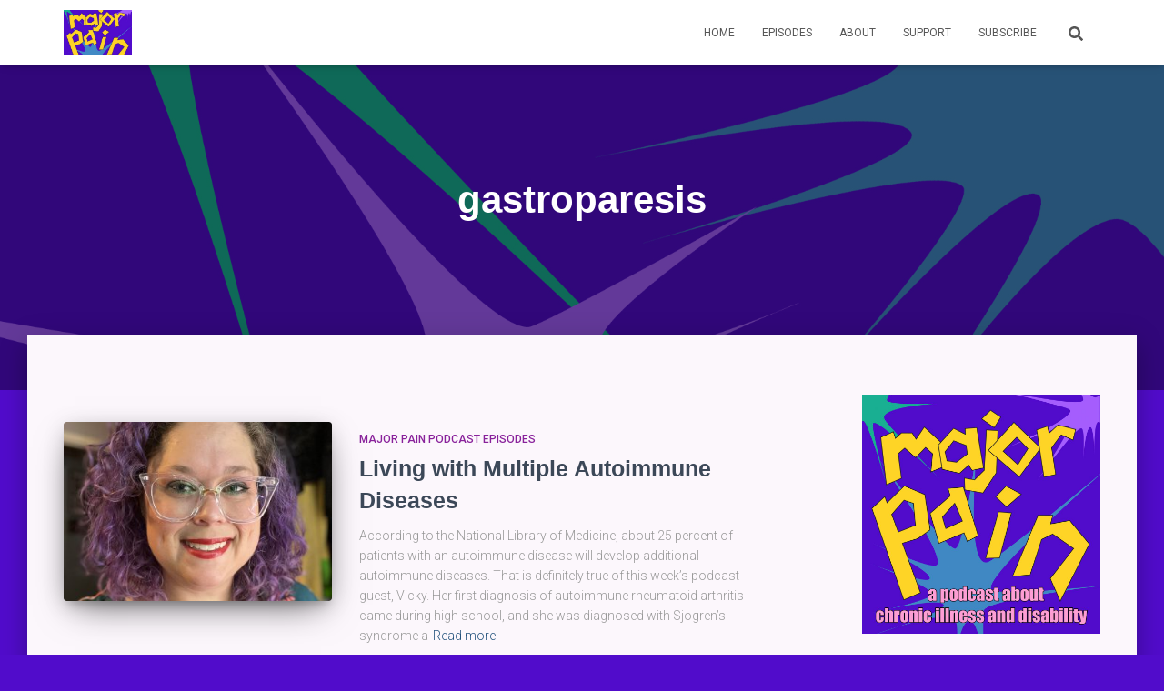

--- FILE ---
content_type: text/html; charset=UTF-8
request_url: https://majorpainpodcast.com/tag/gastroparesis/
body_size: 23331
content:
<!DOCTYPE html>
<html lang="en-US">

<head>
	<meta charset='UTF-8'>
	<meta name="viewport" content="width=device-width, initial-scale=1">
	<link rel="profile" href="http://gmpg.org/xfn/11">
		<meta name='robots' content='index, follow, max-image-preview:large, max-snippet:-1, max-video-preview:-1' />
	<style>img:is([sizes="auto" i], [sizes^="auto," i]) { contain-intrinsic-size: 3000px 1500px }</style>
	
	<!-- This site is optimized with the Yoast SEO Premium plugin v25.9 (Yoast SEO v26.2) - https://yoast.com/wordpress/plugins/seo/ -->
	<title>gastroparesis Archives - Major Pain</title>
	<link rel="canonical" href="https://majorpainpodcast.com/tag/gastroparesis/" />
	<meta property="og:locale" content="en_US" />
	<meta property="og:type" content="article" />
	<meta property="og:title" content="gastroparesis Archives" />
	<meta property="og:url" content="https://majorpainpodcast.com/tag/gastroparesis/" />
	<meta property="og:site_name" content="Major Pain" />
	<meta property="og:image" content="https://majorpainpodcast.com/wp-content/uploads/2023/04/Major-Pain-Season-3-1-scaled.jpg" />
	<meta property="og:image:width" content="2560" />
	<meta property="og:image:height" content="2560" />
	<meta property="og:image:type" content="image/jpeg" />
	<script type="application/ld+json" class="yoast-schema-graph">{"@context":"https://schema.org","@graph":[{"@type":"CollectionPage","@id":"https://majorpainpodcast.com/tag/gastroparesis/","url":"https://majorpainpodcast.com/tag/gastroparesis/","name":"gastroparesis Archives - Major Pain","isPartOf":{"@id":"https://majorpainpodcast.com/#website"},"primaryImageOfPage":{"@id":"https://majorpainpodcast.com/tag/gastroparesis/#primaryimage"},"image":{"@id":"https://majorpainpodcast.com/tag/gastroparesis/#primaryimage"},"thumbnailUrl":"https://majorpainpodcast.com/wp-content/uploads/2023/02/Vicky-Crop.jpg","breadcrumb":{"@id":"https://majorpainpodcast.com/tag/gastroparesis/#breadcrumb"},"inLanguage":"en-US"},{"@type":"ImageObject","inLanguage":"en-US","@id":"https://majorpainpodcast.com/tag/gastroparesis/#primaryimage","url":"https://majorpainpodcast.com/wp-content/uploads/2023/02/Vicky-Crop.jpg","contentUrl":"https://majorpainpodcast.com/wp-content/uploads/2023/02/Vicky-Crop.jpg","width":2316,"height":2316},{"@type":"BreadcrumbList","@id":"https://majorpainpodcast.com/tag/gastroparesis/#breadcrumb","itemListElement":[{"@type":"ListItem","position":1,"name":"Home","item":"https://majorpainpodcast.com/"},{"@type":"ListItem","position":2,"name":"gastroparesis"}]},{"@type":"WebSite","@id":"https://majorpainpodcast.com/#website","url":"https://majorpainpodcast.com/","name":"Major Pain","description":"A podcast about living with chronic illness and disability","publisher":{"@id":"https://majorpainpodcast.com/#organization"},"alternateName":"Major Pain Podcast","potentialAction":[{"@type":"SearchAction","target":{"@type":"EntryPoint","urlTemplate":"https://majorpainpodcast.com/?s={search_term_string}"},"query-input":{"@type":"PropertyValueSpecification","valueRequired":true,"valueName":"search_term_string"}}],"inLanguage":"en-US"},{"@type":"Organization","@id":"https://majorpainpodcast.com/#organization","name":"Major Pain Podcast","url":"https://majorpainpodcast.com/","logo":{"@type":"ImageObject","inLanguage":"en-US","@id":"https://majorpainpodcast.com/#/schema/logo/image/","url":"https://majorpainpodcast.com/wp-content/uploads/2021/04/cropped-cropped-majorpain-3000-01-scaled-1.jpg","contentUrl":"https://majorpainpodcast.com/wp-content/uploads/2021/04/cropped-cropped-majorpain-3000-01-scaled-1.jpg","width":512,"height":342,"caption":"Major Pain Podcast"},"image":{"@id":"https://majorpainpodcast.com/#/schema/logo/image/"},"sameAs":["https://www.tiktok.com/@majorpainpodcast","https://www.youtube.com/@MajorPainPodcast","https://www.instagram.com/majorpainpodcast","https://www.patreon.com/majorpainpodcast"]}]}</script>
	<!-- / Yoast SEO Premium plugin. -->


<link rel='dns-prefetch' href='//fonts.googleapis.com' />
<script type="text/javascript">
/* <![CDATA[ */
window._wpemojiSettings = {"baseUrl":"https:\/\/s.w.org\/images\/core\/emoji\/16.0.1\/72x72\/","ext":".png","svgUrl":"https:\/\/s.w.org\/images\/core\/emoji\/16.0.1\/svg\/","svgExt":".svg","source":{"concatemoji":"https:\/\/majorpainpodcast.com\/wp-includes\/js\/wp-emoji-release.min.js?ver=6.8.3"}};
/*! This file is auto-generated */
!function(s,n){var o,i,e;function c(e){try{var t={supportTests:e,timestamp:(new Date).valueOf()};sessionStorage.setItem(o,JSON.stringify(t))}catch(e){}}function p(e,t,n){e.clearRect(0,0,e.canvas.width,e.canvas.height),e.fillText(t,0,0);var t=new Uint32Array(e.getImageData(0,0,e.canvas.width,e.canvas.height).data),a=(e.clearRect(0,0,e.canvas.width,e.canvas.height),e.fillText(n,0,0),new Uint32Array(e.getImageData(0,0,e.canvas.width,e.canvas.height).data));return t.every(function(e,t){return e===a[t]})}function u(e,t){e.clearRect(0,0,e.canvas.width,e.canvas.height),e.fillText(t,0,0);for(var n=e.getImageData(16,16,1,1),a=0;a<n.data.length;a++)if(0!==n.data[a])return!1;return!0}function f(e,t,n,a){switch(t){case"flag":return n(e,"\ud83c\udff3\ufe0f\u200d\u26a7\ufe0f","\ud83c\udff3\ufe0f\u200b\u26a7\ufe0f")?!1:!n(e,"\ud83c\udde8\ud83c\uddf6","\ud83c\udde8\u200b\ud83c\uddf6")&&!n(e,"\ud83c\udff4\udb40\udc67\udb40\udc62\udb40\udc65\udb40\udc6e\udb40\udc67\udb40\udc7f","\ud83c\udff4\u200b\udb40\udc67\u200b\udb40\udc62\u200b\udb40\udc65\u200b\udb40\udc6e\u200b\udb40\udc67\u200b\udb40\udc7f");case"emoji":return!a(e,"\ud83e\udedf")}return!1}function g(e,t,n,a){var r="undefined"!=typeof WorkerGlobalScope&&self instanceof WorkerGlobalScope?new OffscreenCanvas(300,150):s.createElement("canvas"),o=r.getContext("2d",{willReadFrequently:!0}),i=(o.textBaseline="top",o.font="600 32px Arial",{});return e.forEach(function(e){i[e]=t(o,e,n,a)}),i}function t(e){var t=s.createElement("script");t.src=e,t.defer=!0,s.head.appendChild(t)}"undefined"!=typeof Promise&&(o="wpEmojiSettingsSupports",i=["flag","emoji"],n.supports={everything:!0,everythingExceptFlag:!0},e=new Promise(function(e){s.addEventListener("DOMContentLoaded",e,{once:!0})}),new Promise(function(t){var n=function(){try{var e=JSON.parse(sessionStorage.getItem(o));if("object"==typeof e&&"number"==typeof e.timestamp&&(new Date).valueOf()<e.timestamp+604800&&"object"==typeof e.supportTests)return e.supportTests}catch(e){}return null}();if(!n){if("undefined"!=typeof Worker&&"undefined"!=typeof OffscreenCanvas&&"undefined"!=typeof URL&&URL.createObjectURL&&"undefined"!=typeof Blob)try{var e="postMessage("+g.toString()+"("+[JSON.stringify(i),f.toString(),p.toString(),u.toString()].join(",")+"));",a=new Blob([e],{type:"text/javascript"}),r=new Worker(URL.createObjectURL(a),{name:"wpTestEmojiSupports"});return void(r.onmessage=function(e){c(n=e.data),r.terminate(),t(n)})}catch(e){}c(n=g(i,f,p,u))}t(n)}).then(function(e){for(var t in e)n.supports[t]=e[t],n.supports.everything=n.supports.everything&&n.supports[t],"flag"!==t&&(n.supports.everythingExceptFlag=n.supports.everythingExceptFlag&&n.supports[t]);n.supports.everythingExceptFlag=n.supports.everythingExceptFlag&&!n.supports.flag,n.DOMReady=!1,n.readyCallback=function(){n.DOMReady=!0}}).then(function(){return e}).then(function(){var e;n.supports.everything||(n.readyCallback(),(e=n.source||{}).concatemoji?t(e.concatemoji):e.wpemoji&&e.twemoji&&(t(e.twemoji),t(e.wpemoji)))}))}((window,document),window._wpemojiSettings);
/* ]]> */
</script>
<style id='wp-emoji-styles-inline-css' type='text/css'>

	img.wp-smiley, img.emoji {
		display: inline !important;
		border: none !important;
		box-shadow: none !important;
		height: 1em !important;
		width: 1em !important;
		margin: 0 0.07em !important;
		vertical-align: -0.1em !important;
		background: none !important;
		padding: 0 !important;
	}
</style>
<link rel='stylesheet' id='wp-block-library-css' href='https://majorpainpodcast.com/wp-includes/css/dist/block-library/style.min.css?ver=6.8.3' type='text/css' media='all' />
<style id='classic-theme-styles-inline-css' type='text/css'>
/*! This file is auto-generated */
.wp-block-button__link{color:#fff;background-color:#32373c;border-radius:9999px;box-shadow:none;text-decoration:none;padding:calc(.667em + 2px) calc(1.333em + 2px);font-size:1.125em}.wp-block-file__button{background:#32373c;color:#fff;text-decoration:none}
</style>
<style id='boldblocks-youtube-block-style-inline-css' type='text/css'>
.wp-block-boldblocks-youtube-block .visually-hidden{clip:rect(0 0 0 0);-webkit-clip-path:inset(50%);clip-path:inset(50%);height:1px;overflow:hidden;position:absolute;white-space:nowrap;width:1px}.wp-block-boldblocks-youtube-block .yb-player{background-color:#000;background-position:50%;background-size:cover;contain:content;cursor:pointer;display:block;position:relative}.wp-block-boldblocks-youtube-block .yb-player:after{content:"";display:block;padding-bottom:var(--byeb--aspect-ratio,56.25%)}.wp-block-boldblocks-youtube-block .yb-player>iframe{border:0;height:100%;left:0;position:absolute;top:0;width:100%;z-index:1}.wp-block-boldblocks-youtube-block .yb-player.is-activated{cursor:unset}.wp-block-boldblocks-youtube-block .yb-player.is-activated>.yb-btn-play{display:none;opacity:0;pointer-events:none}.wp-block-boldblocks-youtube-block .yb-btn-play{all:unset;background-color:transparent;background-image:url("data:image/svg+xml;utf8,<svg xmlns=\"http://www.w3.org/2000/svg\" viewBox=\"0 0 68 48\"><path d=\"M66.52 7.74c-.78-2.93-2.49-5.41-5.42-6.19C55.79.13 34 0 34 0S12.21.13 6.9 1.55c-2.93.78-4.63 3.26-5.42 6.19C.06 13.05 0 24 0 24s.06 10.95 1.48 16.26c.78 2.93 2.49 5.41 5.42 6.19C12.21 47.87 34 48 34 48s21.79-.13 27.1-1.55c2.93-.78 4.64-3.26 5.42-6.19C67.94 34.95 68 24 68 24s-.06-10.95-1.48-16.26z\" fill=\"red\"/><path d=\"M45 24 27 14v20\" fill=\"white\"/></svg>");border:none;cursor:pointer;display:block;filter:grayscale(100%);height:48px;left:50%;margin:0;position:absolute;top:50%;transform:translate3d(-50%,-50%,0);transition:filter .1s cubic-bezier(0,0,.2,1);width:68px;z-index:1}.wp-block-boldblocks-youtube-block .yb-btn-play:focus,.wp-block-boldblocks-youtube-block .yb-player:hover>.yb-btn-play{filter:none}.wp-block-boldblocks-youtube-block figcaption{margin-bottom:1em;margin-top:.5em}

</style>
<style id='powerpress-player-block-style-inline-css' type='text/css'>


</style>
<style id='global-styles-inline-css' type='text/css'>
:root{--wp--preset--aspect-ratio--square: 1;--wp--preset--aspect-ratio--4-3: 4/3;--wp--preset--aspect-ratio--3-4: 3/4;--wp--preset--aspect-ratio--3-2: 3/2;--wp--preset--aspect-ratio--2-3: 2/3;--wp--preset--aspect-ratio--16-9: 16/9;--wp--preset--aspect-ratio--9-16: 9/16;--wp--preset--color--black: #000000;--wp--preset--color--cyan-bluish-gray: #abb8c3;--wp--preset--color--white: #ffffff;--wp--preset--color--pale-pink: #f78da7;--wp--preset--color--vivid-red: #cf2e2e;--wp--preset--color--luminous-vivid-orange: #ff6900;--wp--preset--color--luminous-vivid-amber: #fcb900;--wp--preset--color--light-green-cyan: #7bdcb5;--wp--preset--color--vivid-green-cyan: #00d084;--wp--preset--color--pale-cyan-blue: #8ed1fc;--wp--preset--color--vivid-cyan-blue: #0693e3;--wp--preset--color--vivid-purple: #9b51e0;--wp--preset--color--accent: #e516b5;--wp--preset--color--background-color: #510ccb;--wp--preset--color--header-gradient: #a81d84;--wp--preset--gradient--vivid-cyan-blue-to-vivid-purple: linear-gradient(135deg,rgba(6,147,227,1) 0%,rgb(155,81,224) 100%);--wp--preset--gradient--light-green-cyan-to-vivid-green-cyan: linear-gradient(135deg,rgb(122,220,180) 0%,rgb(0,208,130) 100%);--wp--preset--gradient--luminous-vivid-amber-to-luminous-vivid-orange: linear-gradient(135deg,rgba(252,185,0,1) 0%,rgba(255,105,0,1) 100%);--wp--preset--gradient--luminous-vivid-orange-to-vivid-red: linear-gradient(135deg,rgba(255,105,0,1) 0%,rgb(207,46,46) 100%);--wp--preset--gradient--very-light-gray-to-cyan-bluish-gray: linear-gradient(135deg,rgb(238,238,238) 0%,rgb(169,184,195) 100%);--wp--preset--gradient--cool-to-warm-spectrum: linear-gradient(135deg,rgb(74,234,220) 0%,rgb(151,120,209) 20%,rgb(207,42,186) 40%,rgb(238,44,130) 60%,rgb(251,105,98) 80%,rgb(254,248,76) 100%);--wp--preset--gradient--blush-light-purple: linear-gradient(135deg,rgb(255,206,236) 0%,rgb(152,150,240) 100%);--wp--preset--gradient--blush-bordeaux: linear-gradient(135deg,rgb(254,205,165) 0%,rgb(254,45,45) 50%,rgb(107,0,62) 100%);--wp--preset--gradient--luminous-dusk: linear-gradient(135deg,rgb(255,203,112) 0%,rgb(199,81,192) 50%,rgb(65,88,208) 100%);--wp--preset--gradient--pale-ocean: linear-gradient(135deg,rgb(255,245,203) 0%,rgb(182,227,212) 50%,rgb(51,167,181) 100%);--wp--preset--gradient--electric-grass: linear-gradient(135deg,rgb(202,248,128) 0%,rgb(113,206,126) 100%);--wp--preset--gradient--midnight: linear-gradient(135deg,rgb(2,3,129) 0%,rgb(40,116,252) 100%);--wp--preset--font-size--small: 13px;--wp--preset--font-size--medium: 20px;--wp--preset--font-size--large: 36px;--wp--preset--font-size--x-large: 42px;--wp--preset--spacing--20: 0.44rem;--wp--preset--spacing--30: 0.67rem;--wp--preset--spacing--40: 1rem;--wp--preset--spacing--50: 1.5rem;--wp--preset--spacing--60: 2.25rem;--wp--preset--spacing--70: 3.38rem;--wp--preset--spacing--80: 5.06rem;--wp--preset--shadow--natural: 6px 6px 9px rgba(0, 0, 0, 0.2);--wp--preset--shadow--deep: 12px 12px 50px rgba(0, 0, 0, 0.4);--wp--preset--shadow--sharp: 6px 6px 0px rgba(0, 0, 0, 0.2);--wp--preset--shadow--outlined: 6px 6px 0px -3px rgba(255, 255, 255, 1), 6px 6px rgba(0, 0, 0, 1);--wp--preset--shadow--crisp: 6px 6px 0px rgba(0, 0, 0, 1);}:root :where(.is-layout-flow) > :first-child{margin-block-start: 0;}:root :where(.is-layout-flow) > :last-child{margin-block-end: 0;}:root :where(.is-layout-flow) > *{margin-block-start: 24px;margin-block-end: 0;}:root :where(.is-layout-constrained) > :first-child{margin-block-start: 0;}:root :where(.is-layout-constrained) > :last-child{margin-block-end: 0;}:root :where(.is-layout-constrained) > *{margin-block-start: 24px;margin-block-end: 0;}:root :where(.is-layout-flex){gap: 24px;}:root :where(.is-layout-grid){gap: 24px;}body .is-layout-flex{display: flex;}.is-layout-flex{flex-wrap: wrap;align-items: center;}.is-layout-flex > :is(*, div){margin: 0;}body .is-layout-grid{display: grid;}.is-layout-grid > :is(*, div){margin: 0;}.has-black-color{color: var(--wp--preset--color--black) !important;}.has-cyan-bluish-gray-color{color: var(--wp--preset--color--cyan-bluish-gray) !important;}.has-white-color{color: var(--wp--preset--color--white) !important;}.has-pale-pink-color{color: var(--wp--preset--color--pale-pink) !important;}.has-vivid-red-color{color: var(--wp--preset--color--vivid-red) !important;}.has-luminous-vivid-orange-color{color: var(--wp--preset--color--luminous-vivid-orange) !important;}.has-luminous-vivid-amber-color{color: var(--wp--preset--color--luminous-vivid-amber) !important;}.has-light-green-cyan-color{color: var(--wp--preset--color--light-green-cyan) !important;}.has-vivid-green-cyan-color{color: var(--wp--preset--color--vivid-green-cyan) !important;}.has-pale-cyan-blue-color{color: var(--wp--preset--color--pale-cyan-blue) !important;}.has-vivid-cyan-blue-color{color: var(--wp--preset--color--vivid-cyan-blue) !important;}.has-vivid-purple-color{color: var(--wp--preset--color--vivid-purple) !important;}.has-accent-color{color: var(--wp--preset--color--accent) !important;}.has-background-color-color{color: var(--wp--preset--color--background-color) !important;}.has-header-gradient-color{color: var(--wp--preset--color--header-gradient) !important;}.has-black-background-color{background-color: var(--wp--preset--color--black) !important;}.has-cyan-bluish-gray-background-color{background-color: var(--wp--preset--color--cyan-bluish-gray) !important;}.has-white-background-color{background-color: var(--wp--preset--color--white) !important;}.has-pale-pink-background-color{background-color: var(--wp--preset--color--pale-pink) !important;}.has-vivid-red-background-color{background-color: var(--wp--preset--color--vivid-red) !important;}.has-luminous-vivid-orange-background-color{background-color: var(--wp--preset--color--luminous-vivid-orange) !important;}.has-luminous-vivid-amber-background-color{background-color: var(--wp--preset--color--luminous-vivid-amber) !important;}.has-light-green-cyan-background-color{background-color: var(--wp--preset--color--light-green-cyan) !important;}.has-vivid-green-cyan-background-color{background-color: var(--wp--preset--color--vivid-green-cyan) !important;}.has-pale-cyan-blue-background-color{background-color: var(--wp--preset--color--pale-cyan-blue) !important;}.has-vivid-cyan-blue-background-color{background-color: var(--wp--preset--color--vivid-cyan-blue) !important;}.has-vivid-purple-background-color{background-color: var(--wp--preset--color--vivid-purple) !important;}.has-accent-background-color{background-color: var(--wp--preset--color--accent) !important;}.has-background-color-background-color{background-color: var(--wp--preset--color--background-color) !important;}.has-header-gradient-background-color{background-color: var(--wp--preset--color--header-gradient) !important;}.has-black-border-color{border-color: var(--wp--preset--color--black) !important;}.has-cyan-bluish-gray-border-color{border-color: var(--wp--preset--color--cyan-bluish-gray) !important;}.has-white-border-color{border-color: var(--wp--preset--color--white) !important;}.has-pale-pink-border-color{border-color: var(--wp--preset--color--pale-pink) !important;}.has-vivid-red-border-color{border-color: var(--wp--preset--color--vivid-red) !important;}.has-luminous-vivid-orange-border-color{border-color: var(--wp--preset--color--luminous-vivid-orange) !important;}.has-luminous-vivid-amber-border-color{border-color: var(--wp--preset--color--luminous-vivid-amber) !important;}.has-light-green-cyan-border-color{border-color: var(--wp--preset--color--light-green-cyan) !important;}.has-vivid-green-cyan-border-color{border-color: var(--wp--preset--color--vivid-green-cyan) !important;}.has-pale-cyan-blue-border-color{border-color: var(--wp--preset--color--pale-cyan-blue) !important;}.has-vivid-cyan-blue-border-color{border-color: var(--wp--preset--color--vivid-cyan-blue) !important;}.has-vivid-purple-border-color{border-color: var(--wp--preset--color--vivid-purple) !important;}.has-accent-border-color{border-color: var(--wp--preset--color--accent) !important;}.has-background-color-border-color{border-color: var(--wp--preset--color--background-color) !important;}.has-header-gradient-border-color{border-color: var(--wp--preset--color--header-gradient) !important;}.has-vivid-cyan-blue-to-vivid-purple-gradient-background{background: var(--wp--preset--gradient--vivid-cyan-blue-to-vivid-purple) !important;}.has-light-green-cyan-to-vivid-green-cyan-gradient-background{background: var(--wp--preset--gradient--light-green-cyan-to-vivid-green-cyan) !important;}.has-luminous-vivid-amber-to-luminous-vivid-orange-gradient-background{background: var(--wp--preset--gradient--luminous-vivid-amber-to-luminous-vivid-orange) !important;}.has-luminous-vivid-orange-to-vivid-red-gradient-background{background: var(--wp--preset--gradient--luminous-vivid-orange-to-vivid-red) !important;}.has-very-light-gray-to-cyan-bluish-gray-gradient-background{background: var(--wp--preset--gradient--very-light-gray-to-cyan-bluish-gray) !important;}.has-cool-to-warm-spectrum-gradient-background{background: var(--wp--preset--gradient--cool-to-warm-spectrum) !important;}.has-blush-light-purple-gradient-background{background: var(--wp--preset--gradient--blush-light-purple) !important;}.has-blush-bordeaux-gradient-background{background: var(--wp--preset--gradient--blush-bordeaux) !important;}.has-luminous-dusk-gradient-background{background: var(--wp--preset--gradient--luminous-dusk) !important;}.has-pale-ocean-gradient-background{background: var(--wp--preset--gradient--pale-ocean) !important;}.has-electric-grass-gradient-background{background: var(--wp--preset--gradient--electric-grass) !important;}.has-midnight-gradient-background{background: var(--wp--preset--gradient--midnight) !important;}.has-small-font-size{font-size: var(--wp--preset--font-size--small) !important;}.has-medium-font-size{font-size: var(--wp--preset--font-size--medium) !important;}.has-large-font-size{font-size: var(--wp--preset--font-size--large) !important;}.has-x-large-font-size{font-size: var(--wp--preset--font-size--x-large) !important;}
:root :where(.wp-block-pullquote){font-size: 1.5em;line-height: 1.6;}
</style>
<link rel='stylesheet' id='bootstrap-css' href='https://majorpainpodcast.com/wp-content/themes/hestia/assets/bootstrap/css/bootstrap.min.css?ver=1.0.2' type='text/css' media='all' />
<link rel='stylesheet' id='hestia-font-sizes-css' href='https://majorpainpodcast.com/wp-content/themes/hestia/assets/css/font-sizes.min.css?ver=3.3.3' type='text/css' media='all' />
<link rel='stylesheet' id='hestia_style-css' href='https://majorpainpodcast.com/wp-content/themes/hestia/style.min.css?ver=3.3.3' type='text/css' media='all' />
<style id='hestia_style-inline-css' type='text/css'>
div.wpforms-container-full .wpforms-form div.wpforms-field input.wpforms-error{border:none}div.wpforms-container .wpforms-form input[type=date],div.wpforms-container .wpforms-form input[type=datetime],div.wpforms-container .wpforms-form input[type=datetime-local],div.wpforms-container .wpforms-form input[type=email],div.wpforms-container .wpforms-form input[type=month],div.wpforms-container .wpforms-form input[type=number],div.wpforms-container .wpforms-form input[type=password],div.wpforms-container .wpforms-form input[type=range],div.wpforms-container .wpforms-form input[type=search],div.wpforms-container .wpforms-form input[type=tel],div.wpforms-container .wpforms-form input[type=text],div.wpforms-container .wpforms-form input[type=time],div.wpforms-container .wpforms-form input[type=url],div.wpforms-container .wpforms-form input[type=week],div.wpforms-container .wpforms-form select,div.wpforms-container .wpforms-form textarea,.nf-form-cont input:not([type=button]),div.wpforms-container .wpforms-form .form-group.is-focused .form-control{box-shadow:none}div.wpforms-container .wpforms-form input[type=date],div.wpforms-container .wpforms-form input[type=datetime],div.wpforms-container .wpforms-form input[type=datetime-local],div.wpforms-container .wpforms-form input[type=email],div.wpforms-container .wpforms-form input[type=month],div.wpforms-container .wpforms-form input[type=number],div.wpforms-container .wpforms-form input[type=password],div.wpforms-container .wpforms-form input[type=range],div.wpforms-container .wpforms-form input[type=search],div.wpforms-container .wpforms-form input[type=tel],div.wpforms-container .wpforms-form input[type=text],div.wpforms-container .wpforms-form input[type=time],div.wpforms-container .wpforms-form input[type=url],div.wpforms-container .wpforms-form input[type=week],div.wpforms-container .wpforms-form select,div.wpforms-container .wpforms-form textarea,.nf-form-cont input:not([type=button]){background-image:linear-gradient(#9c27b0,#9c27b0),linear-gradient(#d2d2d2,#d2d2d2);float:none;border:0;border-radius:0;background-color:transparent;background-repeat:no-repeat;background-position:center bottom,center calc(100% - 1px);background-size:0 2px,100% 1px;font-weight:400;transition:background 0s ease-out}div.wpforms-container .wpforms-form .form-group.is-focused .form-control{outline:none;background-size:100% 2px,100% 1px;transition-duration:0.3s}div.wpforms-container .wpforms-form input[type=date].form-control,div.wpforms-container .wpforms-form input[type=datetime].form-control,div.wpforms-container .wpforms-form input[type=datetime-local].form-control,div.wpforms-container .wpforms-form input[type=email].form-control,div.wpforms-container .wpforms-form input[type=month].form-control,div.wpforms-container .wpforms-form input[type=number].form-control,div.wpforms-container .wpforms-form input[type=password].form-control,div.wpforms-container .wpforms-form input[type=range].form-control,div.wpforms-container .wpforms-form input[type=search].form-control,div.wpforms-container .wpforms-form input[type=tel].form-control,div.wpforms-container .wpforms-form input[type=text].form-control,div.wpforms-container .wpforms-form input[type=time].form-control,div.wpforms-container .wpforms-form input[type=url].form-control,div.wpforms-container .wpforms-form input[type=week].form-control,div.wpforms-container .wpforms-form select.form-control,div.wpforms-container .wpforms-form textarea.form-control{border:none;padding:7px 0;font-size:14px}div.wpforms-container .wpforms-form .wpforms-field-select select{border-radius:3px}div.wpforms-container .wpforms-form .wpforms-field-number input[type=number]{background-image:none;border-radius:3px}div.wpforms-container .wpforms-form button[type=submit].wpforms-submit,div.wpforms-container .wpforms-form button[type=submit].wpforms-submit:hover{color:#fff;border:none}.home div.wpforms-container-full .wpforms-form{margin-left:15px;margin-right:15px}div.wpforms-container-full .wpforms-form .wpforms-field{padding:0 0 24px 0 !important}div.wpforms-container-full .wpforms-form .wpforms-submit-container{text-align:right}div.wpforms-container-full .wpforms-form .wpforms-submit-container button{text-transform:uppercase}div.wpforms-container-full .wpforms-form textarea{border:none !important}div.wpforms-container-full .wpforms-form textarea:focus{border-width:0 !important}.home div.wpforms-container .wpforms-form textarea{background-image:linear-gradient(#9c27b0,#9c27b0),linear-gradient(#d2d2d2,#d2d2d2);background-color:transparent;background-repeat:no-repeat;background-position:center bottom,center calc(100% - 1px);background-size:0 2px,100% 1px}@media only screen and(max-width:768px){.wpforms-container-full .wpforms-form .wpforms-one-half,.wpforms-container-full .wpforms-form button{width:100% !important;margin-left:0 !important}.wpforms-container-full .wpforms-form .wpforms-submit-container{text-align:center}}div.wpforms-container .wpforms-form input:focus,div.wpforms-container .wpforms-form select:focus{border:none}
.hestia-top-bar,.hestia-top-bar .widget.widget_shopping_cart .cart_list{background-color:#363537}.hestia-top-bar .widget .label-floating input[type=search]:-webkit-autofill{-webkit-box-shadow:inset 0 0 0 9999px #363537}.hestia-top-bar,.hestia-top-bar .widget .label-floating input[type=search],.hestia-top-bar .widget.widget_search form.form-group:before,.hestia-top-bar .widget.widget_product_search form.form-group:before,.hestia-top-bar .widget.widget_shopping_cart:before{color:#fff}.hestia-top-bar .widget .label-floating input[type=search]{-webkit-text-fill-color:#fff !important}.hestia-top-bar div.widget.widget_shopping_cart:before,.hestia-top-bar .widget.widget_product_search form.form-group:before,.hestia-top-bar .widget.widget_search form.form-group:before{background-color:#fff}.hestia-top-bar a,.hestia-top-bar .top-bar-nav li a{color:#fff}.hestia-top-bar ul li a[href*="mailto:"]:before,.hestia-top-bar ul li a[href*="tel:"]:before{background-color:#fff}.hestia-top-bar a:hover,.hestia-top-bar .top-bar-nav li a:hover{color:#eee}.hestia-top-bar ul li:hover a[href*="mailto:"]:before,.hestia-top-bar ul li:hover a[href*="tel:"]:before{background-color:#eee}
footer.footer.footer-black{background:#323437}footer.footer.footer-black.footer-big{color:#fff}footer.footer.footer-black a{color:#fff}footer.footer.footer-black hr{border-color:#5e5e5e}.footer-big p,.widget,.widget code,.widget pre{color:#5e5e5e}
:root{--hestia-primary-color:#e516b5}a,.navbar .dropdown-menu li:hover>a,.navbar .dropdown-menu li:focus>a,.navbar .dropdown-menu li:active>a,.navbar .navbar-nav>li .dropdown-menu li:hover>a,body:not(.home) .navbar-default .navbar-nav>.active:not(.btn)>a,body:not(.home) .navbar-default .navbar-nav>.active:not(.btn)>a:hover,body:not(.home) .navbar-default .navbar-nav>.active:not(.btn)>a:focus,a:hover,.card-blog a.moretag:hover,.card-blog a.more-link:hover,.widget a:hover,.has-text-color.has-accent-color,p.has-text-color a{color:#e516b5}.svg-text-color{fill:#e516b5}.pagination span.current,.pagination span.current:focus,.pagination span.current:hover{border-color:#e516b5}button,button:hover,.woocommerce .track_order button[type="submit"],.woocommerce .track_order button[type="submit"]:hover,div.wpforms-container .wpforms-form button[type=submit].wpforms-submit,div.wpforms-container .wpforms-form button[type=submit].wpforms-submit:hover,input[type="button"],input[type="button"]:hover,input[type="submit"],input[type="submit"]:hover,input#searchsubmit,.pagination span.current,.pagination span.current:focus,.pagination span.current:hover,.btn.btn-primary,.btn.btn-primary:link,.btn.btn-primary:hover,.btn.btn-primary:focus,.btn.btn-primary:active,.btn.btn-primary.active,.btn.btn-primary.active:focus,.btn.btn-primary.active:hover,.btn.btn-primary:active:hover,.btn.btn-primary:active:focus,.btn.btn-primary:active:hover,.hestia-sidebar-open.btn.btn-rose,.hestia-sidebar-close.btn.btn-rose,.hestia-sidebar-open.btn.btn-rose:hover,.hestia-sidebar-close.btn.btn-rose:hover,.hestia-sidebar-open.btn.btn-rose:focus,.hestia-sidebar-close.btn.btn-rose:focus,.label.label-primary,.hestia-work .portfolio-item:nth-child(6n+1) .label,.nav-cart .nav-cart-content .widget .buttons .button,.has-accent-background-color[class*="has-background"]{background-color:#e516b5}@media(max-width:768px){.navbar-default .navbar-nav>li>a:hover,.navbar-default .navbar-nav>li>a:focus,.navbar .navbar-nav .dropdown .dropdown-menu li a:hover,.navbar .navbar-nav .dropdown .dropdown-menu li a:focus,.navbar button.navbar-toggle:hover,.navbar .navbar-nav li:hover>a i{color:#e516b5}}body:not(.woocommerce-page) button:not([class^="fl-"]):not(.hestia-scroll-to-top):not(.navbar-toggle):not(.close),body:not(.woocommerce-page) .button:not([class^="fl-"]):not(hestia-scroll-to-top):not(.navbar-toggle):not(.add_to_cart_button):not(.product_type_grouped):not(.product_type_external),div.wpforms-container .wpforms-form button[type=submit].wpforms-submit,input[type="submit"],input[type="button"],.btn.btn-primary,.widget_product_search button[type="submit"],.hestia-sidebar-open.btn.btn-rose,.hestia-sidebar-close.btn.btn-rose,.everest-forms button[type=submit].everest-forms-submit-button{-webkit-box-shadow:0 2px 2px 0 rgba(229,22,181,0.14),0 3px 1px -2px rgba(229,22,181,0.2),0 1px 5px 0 rgba(229,22,181,0.12);box-shadow:0 2px 2px 0 rgba(229,22,181,0.14),0 3px 1px -2px rgba(229,22,181,0.2),0 1px 5px 0 rgba(229,22,181,0.12)}.card .header-primary,.card .content-primary,.everest-forms button[type=submit].everest-forms-submit-button{background:#e516b5}body:not(.woocommerce-page) .button:not([class^="fl-"]):not(.hestia-scroll-to-top):not(.navbar-toggle):not(.add_to_cart_button):hover,body:not(.woocommerce-page) button:not([class^="fl-"]):not(.hestia-scroll-to-top):not(.navbar-toggle):not(.close):hover,div.wpforms-container .wpforms-form button[type=submit].wpforms-submit:hover,input[type="submit"]:hover,input[type="button"]:hover,input#searchsubmit:hover,.widget_product_search button[type="submit"]:hover,.pagination span.current,.btn.btn-primary:hover,.btn.btn-primary:focus,.btn.btn-primary:active,.btn.btn-primary.active,.btn.btn-primary:active:focus,.btn.btn-primary:active:hover,.hestia-sidebar-open.btn.btn-rose:hover,.hestia-sidebar-close.btn.btn-rose:hover,.pagination span.current:hover,.everest-forms button[type=submit].everest-forms-submit-button:hover,.everest-forms button[type=submit].everest-forms-submit-button:focus,.everest-forms button[type=submit].everest-forms-submit-button:active{-webkit-box-shadow:0 14px 26px -12px rgba(229,22,181,0.42),0 4px 23px 0 rgba(0,0,0,0.12),0 8px 10px -5px rgba(229,22,181,0.2);box-shadow:0 14px 26px -12px rgba(229,22,181,0.42),0 4px 23px 0 rgba(0,0,0,0.12),0 8px 10px -5px rgba(229,22,181,0.2);color:#fff}.form-group.is-focused .form-control{background-image:-webkit-gradient(linear,left top,left bottom,from(#e516b5),to(#e516b5)),-webkit-gradient(linear,left top,left bottom,from(#d2d2d2),to(#d2d2d2));background-image:-webkit-linear-gradient(linear,left top,left bottom,from(#e516b5),to(#e516b5)),-webkit-linear-gradient(linear,left top,left bottom,from(#d2d2d2),to(#d2d2d2));background-image:linear-gradient(linear,left top,left bottom,from(#e516b5),to(#e516b5)),linear-gradient(linear,left top,left bottom,from(#d2d2d2),to(#d2d2d2))}.navbar:not(.navbar-transparent) li:not(.btn):hover>a,.navbar li.on-section:not(.btn)>a,.navbar.full-screen-menu.navbar-transparent li:not(.btn):hover>a,.navbar.full-screen-menu .navbar-toggle:hover,.navbar:not(.navbar-transparent) .nav-cart:hover,.navbar:not(.navbar-transparent) .hestia-toggle-search:hover{color:#e516b5}.header-filter-gradient{background:linear-gradient(45deg,rgba(168,29,132,1) 0,rgb(234,57,111) 100%)}.has-text-color.has-header-gradient-color{color:#a81d84}.has-header-gradient-background-color[class*="has-background"]{background-color:#a81d84}.has-text-color.has-background-color-color{color:#510ccb}.has-background-color-background-color[class*="has-background"]{background-color:#510ccb}
.btn.btn-primary:not(.colored-button):not(.btn-left):not(.btn-right):not(.btn-just-icon):not(.menu-item),input[type="submit"]:not(.search-submit),body:not(.woocommerce-account) .woocommerce .button.woocommerce-Button,.woocommerce .product button.button,.woocommerce .product button.button.alt,.woocommerce .product #respond input#submit,.woocommerce-cart .blog-post .woocommerce .cart-collaterals .cart_totals .checkout-button,.woocommerce-checkout #payment #place_order,.woocommerce-account.woocommerce-page button.button,.woocommerce .track_order button[type="submit"],.nav-cart .nav-cart-content .widget .buttons .button,.woocommerce a.button.wc-backward,body.woocommerce .wccm-catalog-item a.button,body.woocommerce a.wccm-button.button,form.woocommerce-form-coupon button.button,div.wpforms-container .wpforms-form button[type=submit].wpforms-submit,div.woocommerce a.button.alt,div.woocommerce table.my_account_orders .button,.btn.colored-button,.btn.btn-left,.btn.btn-right,.btn:not(.colored-button):not(.btn-left):not(.btn-right):not(.btn-just-icon):not(.menu-item):not(.hestia-sidebar-open):not(.hestia-sidebar-close){padding-top:15px;padding-bottom:15px;padding-left:33px;padding-right:33px}
:root{--hestia-button-border-radius:3px}.btn.btn-primary:not(.colored-button):not(.btn-left):not(.btn-right):not(.btn-just-icon):not(.menu-item),input[type="submit"]:not(.search-submit),body:not(.woocommerce-account) .woocommerce .button.woocommerce-Button,.woocommerce .product button.button,.woocommerce .product button.button.alt,.woocommerce .product #respond input#submit,.woocommerce-cart .blog-post .woocommerce .cart-collaterals .cart_totals .checkout-button,.woocommerce-checkout #payment #place_order,.woocommerce-account.woocommerce-page button.button,.woocommerce .track_order button[type="submit"],.nav-cart .nav-cart-content .widget .buttons .button,.woocommerce a.button.wc-backward,body.woocommerce .wccm-catalog-item a.button,body.woocommerce a.wccm-button.button,form.woocommerce-form-coupon button.button,div.wpforms-container .wpforms-form button[type=submit].wpforms-submit,div.woocommerce a.button.alt,div.woocommerce table.my_account_orders .button,input[type="submit"].search-submit,.hestia-view-cart-wrapper .added_to_cart.wc-forward,.woocommerce-product-search button,.woocommerce-cart .actions .button,#secondary div[id^=woocommerce_price_filter] .button,.woocommerce div[id^=woocommerce_widget_cart].widget .buttons .button,.searchform input[type=submit],.searchform button,.search-form:not(.media-toolbar-primary) input[type=submit],.search-form:not(.media-toolbar-primary) button,.woocommerce-product-search input[type=submit],.btn.colored-button,.btn.btn-left,.btn.btn-right,.btn:not(.colored-button):not(.btn-left):not(.btn-right):not(.btn-just-icon):not(.menu-item):not(.hestia-sidebar-open):not(.hestia-sidebar-close){border-radius:3px}
h1,h2,h3,h4,h5,h6,.hestia-title,.hestia-title.title-in-content,p.meta-in-content,.info-title,.card-title,.page-header.header-small .hestia-title,.page-header.header-small .title,.widget h5,.hestia-title,.title,.footer-brand,.footer-big h4,.footer-big h5,.media .media-heading,.carousel h1.hestia-title,.carousel h2.title,.carousel span.sub-title,.hestia-about h1,.hestia-about h2,.hestia-about h3,.hestia-about h4,.hestia-about h5{font-family:Tahoma,Geneva,sans-serif}
@media(min-width:769px){.page-header.header-small .hestia-title,.page-header.header-small .title,h1.hestia-title.title-in-content,.main article.section .has-title-font-size{font-size:42px}}@media(min-width:769px){.single-post-wrap h1:not(.title-in-content),.page-content-wrap h1:not(.title-in-content),.page-template-template-fullwidth article h1:not(.title-in-content){font-size:42px}.single-post-wrap h2,.page-content-wrap h2,.page-template-template-fullwidth article h2,.main article.section .has-heading-font-size{font-size:37px}.single-post-wrap h3,.page-content-wrap h3,.page-template-template-fullwidth article h3{font-size:32px}.single-post-wrap h4,.page-content-wrap h4,.page-template-template-fullwidth article h4{font-size:27px}.single-post-wrap h5,.page-content-wrap h5,.page-template-template-fullwidth article h5{font-size:23px}.single-post-wrap h6,.page-content-wrap h6,.page-template-template-fullwidth article h6{font-size:18px}}@media(min-width:769px){.single-post-wrap,.page-content-wrap,.single-post-wrap ul,.page-content-wrap ul,.single-post-wrap ol,.page-content-wrap ol,.single-post-wrap dl,.page-content-wrap dl,.single-post-wrap table,.page-content-wrap table,.page-template-template-fullwidth article,.main article.section .has-body-font-size{font-size:18px}}@media(min-width:769px){#carousel-hestia-generic .hestia-title{font-size:67px}#carousel-hestia-generic span.sub-title{font-size:18px}#carousel-hestia-generic .btn{font-size:14px}}@media(min-width:769px){section.hestia-team p.card-description,section.hestia-pricing p.text-gray,section.hestia-testimonials p.card-description,section.hestia-blogs p.card-description,.section.related-posts p.card-description,.hestia-contact p,section.hestia-features .hestia-info p,section.hestia-shop .card-description p{font-size:16px}section.hestia-shop h6.category,section.hestia-work .label-primary,section.hestia-team h6.category,section.hestia-pricing .card-pricing h6.category,section.hestia-testimonials h6.category,section.hestia-blogs h6.category,.section.related-posts h6.category{font-size:14px}}
@media( min-width:480px){}@media( min-width:768px){}.hestia-scroll-to-top{border-radius :50%;background-color:#999}.hestia-scroll-to-top:hover{background-color:#999}.hestia-scroll-to-top:hover svg,.hestia-scroll-to-top:hover p{color:#fff}.hestia-scroll-to-top svg,.hestia-scroll-to-top p{color:#fff}
</style>
<link rel='stylesheet' id='hestia_fonts-css' href='https://fonts.googleapis.com/css?family=Roboto%3A300%2C400%2C500%2C700%7CRoboto+Slab%3A400%2C700&#038;subset=latin%2Clatin-ext&#038;ver=3.3.3' type='text/css' media='all' />
<style id='kadence-blocks-global-variables-inline-css' type='text/css'>
:root {--global-kb-font-size-sm:clamp(0.8rem, 0.73rem + 0.217vw, 0.9rem);--global-kb-font-size-md:clamp(1.1rem, 0.995rem + 0.326vw, 1.25rem);--global-kb-font-size-lg:clamp(1.75rem, 1.576rem + 0.543vw, 2rem);--global-kb-font-size-xl:clamp(2.25rem, 1.728rem + 1.63vw, 3rem);--global-kb-font-size-xxl:clamp(2.5rem, 1.456rem + 3.26vw, 4rem);--global-kb-font-size-xxxl:clamp(2.75rem, 0.489rem + 7.065vw, 6rem);}:root {--global-palette1: #3182CE;--global-palette2: #2B6CB0;--global-palette3: #1A202C;--global-palette4: #2D3748;--global-palette5: #4A5568;--global-palette6: #718096;--global-palette7: #EDF2F7;--global-palette8: #F7FAFC;--global-palette9: #ffffff;}
</style>
<script type="text/javascript" src="https://majorpainpodcast.com/wp-content/plugins/ionos-assistant/js/cookies.js?ver=6.8.3" id="ionos-assistant-wp-cookies-js"></script>
<script type="text/javascript" src="https://majorpainpodcast.com/wp-includes/js/jquery/jquery.min.js?ver=3.7.1" id="jquery-core-js"></script>
<script type="text/javascript" src="https://majorpainpodcast.com/wp-includes/js/jquery/jquery-migrate.min.js?ver=3.4.1" id="jquery-migrate-js"></script>
<link rel="https://api.w.org/" href="https://majorpainpodcast.com/wp-json/" /><link rel="alternate" title="JSON" type="application/json" href="https://majorpainpodcast.com/wp-json/wp/v2/tags/260" /><link rel="EditURI" type="application/rsd+xml" title="RSD" href="https://majorpainpodcast.com/xmlrpc.php?rsd" />
<meta name="generator" content="WordPress 6.8.3" />
            <script type="text/javascript"><!--
                                function powerpress_pinw(pinw_url){window.open(pinw_url, 'PowerPressPlayer','toolbar=0,status=0,resizable=1,width=460,height=320');	return false;}
                //-->

                // tabnab protection
                window.addEventListener('load', function () {
                    // make all links have rel="noopener noreferrer"
                    document.querySelectorAll('a[target="_blank"]').forEach(link => {
                        link.setAttribute('rel', 'noopener noreferrer');
                    });
                });
            </script>
            
<style type="text/css" xmlns="http://www.w3.org/1999/html">

/*
PowerPress subscribe sidebar widget
*/
.widget-area .widget_powerpress_subscribe h2,
.widget-area .widget_powerpress_subscribe h3,
.widget-area .widget_powerpress_subscribe h4,
.widget_powerpress_subscribe h2,
.widget_powerpress_subscribe h3,
.widget_powerpress_subscribe h4 {
	margin-bottom: 0;
	padding-bottom: 0;
}
</style>
<style type="text/css">.broken_link, a.broken_link {
	text-decoration: line-through;
}</style><style type="text/css" id="custom-background-css">
body.custom-background { background-color: #510ccb; background-image: url("https://majorpainpodcast.com/wp-content/uploads/2021/04/Background-scaled-e1617912737605.jpg"); background-position: left top; background-size: cover; background-repeat: no-repeat; background-attachment: fixed; }
</style>
	<link rel="icon" href="https://majorpainpodcast.com/wp-content/uploads/2021/04/cropped-majorpain-3000-01-scaled-1-32x32.jpg" sizes="32x32" />
<link rel="icon" href="https://majorpainpodcast.com/wp-content/uploads/2021/04/cropped-majorpain-3000-01-scaled-1-192x192.jpg" sizes="192x192" />
<link rel="apple-touch-icon" href="https://majorpainpodcast.com/wp-content/uploads/2021/04/cropped-majorpain-3000-01-scaled-1-180x180.jpg" />
<meta name="msapplication-TileImage" content="https://majorpainpodcast.com/wp-content/uploads/2021/04/cropped-majorpain-3000-01-scaled-1-270x270.jpg" />
		<style type="text/css" id="wp-custom-css">
			.header-filter::before,
.hestia-ribbon.section-image:after,
.section-image.hestia-about:after,
.subscribe-line.subscribe-line-image:after,
.section-image.hestia-contact:after {
  background-color: rgba(0, 0, 0, .4) !important;
}
.hestia-blogs {
    background-color: #fcf7fc;
}		</style>
		</head>

<body class="archive tag tag-gastroparesis tag-260 custom-background wp-custom-logo wp-theme-hestia header-layout-default">
		<div class="wrapper  default ">
		<header class="header ">
			<div style="display: none"></div>		<nav class="navbar navbar-default  no-slider hestia_left navbar-not-transparent navbar-fixed-top">
						<div class="container">
						<div class="navbar-header">
			<div class="title-logo-wrapper">
				<a class="navbar-brand" href="https://majorpainpodcast.com/"
						title="Major Pain">
					<img  src="https://majorpainpodcast.com/wp-content/uploads/2021/04/cropped-cropped-majorpain-3000-01-scaled-1.jpg" alt="Major Pain" width="512" height="342"></a>
			</div>
								<div class="navbar-toggle-wrapper">
						<button type="button" class="navbar-toggle" data-toggle="collapse" data-target="#main-navigation">
								<span class="icon-bar"></span><span class="icon-bar"></span><span class="icon-bar"></span>				<span class="sr-only">Toggle Navigation</span>
			</button>
					</div>
				</div>
		<div id="main-navigation" class="collapse navbar-collapse"><ul id="menu-menu" class="nav navbar-nav"><li id="menu-item-30" class="menu-item menu-item-type-post_type menu-item-object-page menu-item-home menu-item-30"><a title="Home" href="https://majorpainpodcast.com/">Home</a></li>
<li id="menu-item-58" class="menu-item menu-item-type-taxonomy menu-item-object-category menu-item-58"><a title="Episodes" href="https://majorpainpodcast.com/category/episodes/">Episodes</a></li>
<li id="menu-item-24" class="menu-item menu-item-type-post_type menu-item-object-page menu-item-24"><a title="About" href="https://majorpainpodcast.com/about/">About</a></li>
<li id="menu-item-69" class="menu-item menu-item-type-post_type menu-item-object-page menu-item-69"><a title="Support" href="https://majorpainpodcast.com/support/">Support</a></li>
<li id="menu-item-133" class="menu-item menu-item-type-post_type menu-item-object-page menu-item-133"><a title="Subscribe" href="https://majorpainpodcast.com/subscribe/">Subscribe</a></li>
<li class="hestia-search-in-menu"><div class="hestia-nav-search"><form role="search" method="get" class="search-form" action="https://majorpainpodcast.com/">
				<label>
					<span class="screen-reader-text">Search for:</span>
					<input type="search" class="search-field" placeholder="Search &hellip;" value="" name="s" />
				</label>
				<input type="submit" class="search-submit" value="Search" />
			</form></div><a class="hestia-toggle-search"><svg xmlns="http://www.w3.org/2000/svg" viewBox="0 0 512 512" width="16" height="16"><path d="M505 442.7L405.3 343c-4.5-4.5-10.6-7-17-7H372c27.6-35.3 44-79.7 44-128C416 93.1 322.9 0 208 0S0 93.1 0 208s93.1 208 208 208c48.3 0 92.7-16.4 128-44v16.3c0 6.4 2.5 12.5 7 17l99.7 99.7c9.4 9.4 24.6 9.4 33.9 0l28.3-28.3c9.4-9.4 9.4-24.6.1-34zM208 336c-70.7 0-128-57.2-128-128 0-70.7 57.2-128 128-128 70.7 0 128 57.2 128 128 0 70.7-57.2 128-128 128z"></path></svg></a></li></ul></div>			</div>
					</nav>
				</header>
<div id="primary" class="boxed-layout-header page-header header-small" data-parallax="active" ><div class="container"><div class="row"><div class="col-md-10 col-md-offset-1 text-center"><h1 class="hestia-title">gastroparesis</h1></div></div></div><div class="header-filter" style="background-image: url(https://majorpainpodcast.com/wp-content/uploads/2021/04/Header-Background-2.jpg);"></div></div>
<div class="main  main-raised ">
	<div class="hestia-blogs" data-layout="sidebar-right">
		<div class="container">
			<div class="row">
								<div class="col-md-8 archive-post-wrap">
					<article 
		id="post-916" 
		class="card card-blog card-plain post-916 post type-post status-publish format-standard has-post-thumbnail hentry category-episodes tag-autoimmune tag-autoimmune-disease tag-chronic tag-chronic-illness tag-comorbidity tag-diagnosis tag-discussion tag-disease tag-disorder tag-gastroparesis tag-health tag-healthcare tag-help tag-hope tag-idiopathic-intracranial-hypertension tag-illness tag-interstitial-cystitis tag-major-pain tag-management tag-medical-system tag-multiple tag-pain tag-patient-experience tag-phenomenon tag-podcast tag-ra tag-raynauds tag-rheumatoid-arthritis tag-roadblocks tag-sjogrens-syndrome tag-symptoms tag-syndrome tag-treatment-regimen tag-wellbeing"><div class="row "><div class="col-ms-5 col-sm-5"><div class="card-image"><a href="https://majorpainpodcast.com/living-with-multiple-autoimmune-diseases/" title="Living with Multiple Autoimmune Diseases"><img width="360" height="240" src="https://majorpainpodcast.com/wp-content/uploads/2023/02/Vicky-Crop-360x240.jpg" class="attachment-hestia-blog size-hestia-blog wp-post-image" alt="" decoding="async" fetchpriority="high" /></a></div></div><div class= "col-ms-7 col-sm-7"><span class="category text-info"><a href="https://majorpainpodcast.com/category/episodes/" title="View all posts in Major Pain Podcast Episodes"  rel="tag">Major Pain Podcast Episodes</a> </span><h2 class="card-title entry-title"><a href="https://majorpainpodcast.com/living-with-multiple-autoimmune-diseases/" title="Living with Multiple Autoimmune Diseases" rel="bookmark">Living with Multiple Autoimmune Diseases</a></h2><div class="card-description entry-summary "><p>According to the National Library of Medicine, about 25 percent of patients with an autoimmune disease will develop additional autoimmune diseases. That is definitely true of this week&#8217;s podcast guest, Vicky. Her first diagnosis of autoimmune rheumatoid arthritis came during high school, and she was diagnosed with Sjogren&#8217;s syndrome a<a class="moretag" href="https://majorpainpodcast.com/living-with-multiple-autoimmune-diseases/"> Read more</a></p>
<div class="powerpress_player" id="powerpress_player_9525"><audio class="wp-audio-shortcode" id="audio-916-2" preload="none" style="width: 100%;" controls="controls"><source type="audio/mpeg" src="https://media.blubrry.com/majorpain/www.monolithsounds.com/majorpain/MajorPain243.mp3?_=2" /><a href="https://media.blubrry.com/majorpain/www.monolithsounds.com/majorpain/MajorPain243.mp3">https://media.blubrry.com/majorpain/www.monolithsounds.com/majorpain/MajorPain243.mp3</a></audio></div><p class="powerpress_links powerpress_links_mp3" style="margin-bottom: 1px !important;">Podcast: <a href="https://media.blubrry.com/majorpain/www.monolithsounds.com/majorpain/MajorPain243.mp3" class="powerpress_link_pinw" target="_blank" title="Play in new window" onclick="return powerpress_pinw('https://majorpainpodcast.com/?powerpress_pinw=916-podcast');" rel="nofollow">Play in new window</a> | <a href="https://media.blubrry.com/majorpain/www.monolithsounds.com/majorpain/MajorPain243.mp3" class="powerpress_link_d" title="Download" rel="nofollow" download="MajorPain243.mp3">Download</a></p><p class="powerpress_links powerpress_subscribe_links">Subscribe: <a href="https://podcasts.apple.com/us/podcast/major-pain/id1562947550?mt=2&amp;ls=1" class="powerpress_link_subscribe powerpress_link_subscribe_itunes" target="_blank" title="Subscribe on Apple Podcasts" rel="nofollow">Apple Podcasts</a> | <a href="https://open.spotify.com/show/5NDoD07WJmICdfdRKq0TyN" class="powerpress_link_subscribe powerpress_link_subscribe_spotify" target="_blank" title="Subscribe on Spotify" rel="nofollow">Spotify</a> | <a href="https://music.amazon.com/podcasts/252ef410-ce6f-4fe7-a839-56eb0dbc8419/major-pain" class="powerpress_link_subscribe powerpress_link_subscribe_amazon" target="_blank" title="Subscribe on Amazon Music" rel="nofollow">Amazon Music</a> | <a href="https://majorpainpodcast.com/feed/podcast/" class="powerpress_link_subscribe powerpress_link_subscribe_rss" target="_blank" title="Subscribe via RSS" rel="nofollow">RSS</a> | <a href="https://majorpainpodcast.com/subscribe/" class="powerpress_link_subscribe powerpress_link_subscribe_more" target="_blank" title="More" rel="nofollow">More</a></p></div><div class="posted-by vcard author">By <a href="https://majorpainpodcast.com/author/a4897-sjfd/" title="Major Pain Podcast" class="url"><b class="author-name fn">Major Pain Podcast</b></a>, <a href="https://majorpainpodcast.com/living-with-multiple-autoimmune-diseases/"><time class="entry-date published" datetime="2023-02-22T06:37:37+00:00" content="2023-02-22">3 years</time><time class="updated hestia-hidden" datetime="2023-04-21T20:44:09+00:00">February 22, 2023</time> ago </a></div></div></div></article><article 
		id="post-586" 
		class="card card-blog card-plain post-586 post type-post status-publish format-standard has-post-thumbnail hentry category-episodes tag-adhesion-disorder tag-adhesions tag-chronic tag-chronic-illness tag-diagnosis tag-discussion tag-disease tag-disorder tag-gastroparesis tag-genetics tag-health tag-help tag-hypo-gamma-globulin-anemia tag-ilana-jacqueline tag-illness tag-immune-deficiency tag-immune-system tag-immunity tag-immunoglobulin tag-intravenous tag-ivig tag-major-pain tag-pain tag-pidd tag-podcast tag-postural-orthostatic-tachycardia-syndrome tag-pots tag-primary-immune-deficiency-disease tag-rare-disease tag-scar-tissue tag-treatment"><div class="row "><div class="col-ms-5 col-sm-5"><div class="card-image"><a href="https://majorpainpodcast.com/chronic-illness-author-and-advocate-ilana-jacqueline-shares-her-rare-disease-journey/" title="Chronic Illness Author and Advocate Ilana Jacqueline Shares Her Rare Disease Journey"><img width="360" height="240" src="https://majorpainpodcast.com/wp-content/uploads/2022/05/Ilana-Crop-360x240.jpg" class="attachment-hestia-blog size-hestia-blog wp-post-image" alt="" decoding="async" /></a></div></div><div class= "col-ms-7 col-sm-7"><span class="category text-info"><a href="https://majorpainpodcast.com/category/episodes/" title="View all posts in Major Pain Podcast Episodes"  rel="tag">Major Pain Podcast Episodes</a> </span><h2 class="card-title entry-title"><a href="https://majorpainpodcast.com/chronic-illness-author-and-advocate-ilana-jacqueline-shares-her-rare-disease-journey/" title="Chronic Illness Author and Advocate Ilana Jacqueline Shares Her Rare Disease Journey" rel="bookmark">Chronic Illness Author and Advocate Ilana Jacqueline Shares Her Rare Disease Journey</a></h2><div class="card-description entry-summary "><p>As a chronically ill child, Ilana was repeatedly accused of faking her illness when seeking medical care. Doctors refused to dig deeper into why this particular child was consistently afflicted with bacterial infections and viruses that took abnormally long to heal, choosing instead to blame the parents or Ilana herself.<a class="moretag" href="https://majorpainpodcast.com/chronic-illness-author-and-advocate-ilana-jacqueline-shares-her-rare-disease-journey/"> Read more</a></p>
<div class="powerpress_player" id="powerpress_player_9527"><audio class="wp-audio-shortcode" id="audio-586-4" preload="none" style="width: 100%;" controls="controls"><source type="audio/mpeg" src="https://media.blubrry.com/majorpain/www.monolithsounds.com/majorpain/MajorPain205.mp3?_=4" /><a href="https://media.blubrry.com/majorpain/www.monolithsounds.com/majorpain/MajorPain205.mp3">https://media.blubrry.com/majorpain/www.monolithsounds.com/majorpain/MajorPain205.mp3</a></audio></div><p class="powerpress_links powerpress_links_mp3" style="margin-bottom: 1px !important;">Podcast: <a href="https://media.blubrry.com/majorpain/www.monolithsounds.com/majorpain/MajorPain205.mp3" class="powerpress_link_pinw" target="_blank" title="Play in new window" onclick="return powerpress_pinw('https://majorpainpodcast.com/?powerpress_pinw=586-podcast');" rel="nofollow">Play in new window</a> | <a href="https://media.blubrry.com/majorpain/www.monolithsounds.com/majorpain/MajorPain205.mp3" class="powerpress_link_d" title="Download" rel="nofollow" download="MajorPain205.mp3">Download</a></p><p class="powerpress_links powerpress_subscribe_links">Subscribe: <a href="https://podcasts.apple.com/us/podcast/major-pain/id1562947550?mt=2&amp;ls=1" class="powerpress_link_subscribe powerpress_link_subscribe_itunes" target="_blank" title="Subscribe on Apple Podcasts" rel="nofollow">Apple Podcasts</a> | <a href="https://open.spotify.com/show/5NDoD07WJmICdfdRKq0TyN" class="powerpress_link_subscribe powerpress_link_subscribe_spotify" target="_blank" title="Subscribe on Spotify" rel="nofollow">Spotify</a> | <a href="https://music.amazon.com/podcasts/252ef410-ce6f-4fe7-a839-56eb0dbc8419/major-pain" class="powerpress_link_subscribe powerpress_link_subscribe_amazon" target="_blank" title="Subscribe on Amazon Music" rel="nofollow">Amazon Music</a> | <a href="https://majorpainpodcast.com/feed/podcast/" class="powerpress_link_subscribe powerpress_link_subscribe_rss" target="_blank" title="Subscribe via RSS" rel="nofollow">RSS</a> | <a href="https://majorpainpodcast.com/subscribe/" class="powerpress_link_subscribe powerpress_link_subscribe_more" target="_blank" title="More" rel="nofollow">More</a></p></div><div class="posted-by vcard author">By <a href="https://majorpainpodcast.com/author/a4897-sjfd/" title="Major Pain Podcast" class="url"><b class="author-name fn">Major Pain Podcast</b></a>, <a href="https://majorpainpodcast.com/chronic-illness-author-and-advocate-ilana-jacqueline-shares-her-rare-disease-journey/"><time class="entry-date published" datetime="2022-05-11T06:12:14+00:00" content="2022-05-11">3 years</time><time class="updated hestia-hidden" datetime="2023-04-22T07:04:53+00:00">May 11, 2022</time> ago </a></div></div></div></article><article 
		id="post-564" 
		class="card card-blog card-plain post-564 post type-post status-publish format-standard has-post-thumbnail hentry category-episodes tag-ankylosing-spondylitis tag-as tag-chronic tag-chronic-illness tag-discussion tag-disease tag-disorder tag-eds tag-ehlers-danlos tag-fnd tag-functional-neurological-disorder tag-gastroparesis tag-health tag-heds tag-help tag-hypermobile tag-hypermobile-spectrum-disorder tag-illness tag-major-pain tag-medical-gaslighting tag-pain tag-pars-defect tag-pars-fracture tag-podcast tag-postural-orthostatic-tachycardia-syndrome tag-pots tag-spondy tag-spondylolisthesis"><div class="row "><div class="col-ms-5 col-sm-5"><div class="card-image"><a href="https://majorpainpodcast.com/caitlins-chronic-illness-puzzle-pots-spondylolisthesis-hypermobility-fnd-and-more/" title="Caitlin&#8217;s Chronic Illness Puzzle: POTS, Spondylolisthesis, Hypermobility, FND and More"><img width="360" height="240" src="https://majorpainpodcast.com/wp-content/uploads/2022/04/Caitlin-Crop-360x240.jpg" class="attachment-hestia-blog size-hestia-blog wp-post-image" alt="" decoding="async" loading="lazy" /></a></div></div><div class= "col-ms-7 col-sm-7"><span class="category text-info"><a href="https://majorpainpodcast.com/category/episodes/" title="View all posts in Major Pain Podcast Episodes"  rel="tag">Major Pain Podcast Episodes</a> </span><h2 class="card-title entry-title"><a href="https://majorpainpodcast.com/caitlins-chronic-illness-puzzle-pots-spondylolisthesis-hypermobility-fnd-and-more/" title="Caitlin&#8217;s Chronic Illness Puzzle: POTS, Spondylolisthesis, Hypermobility, FND and More" rel="bookmark">Caitlin&#8217;s Chronic Illness Puzzle: POTS, Spondylolisthesis, Hypermobility, FND and More</a></h2><div class="card-description entry-summary "><p>Many children beg their parents for a pony, but Caitlin actually made that dream a reality. She wasn&#8217;t allowed to have a pony until proving she could afford one and look after it by herself, so as a teenager she bought one in secret, finally informing her parents 10 months<a class="moretag" href="https://majorpainpodcast.com/caitlins-chronic-illness-puzzle-pots-spondylolisthesis-hypermobility-fnd-and-more/"> Read more</a></p>
<div class="powerpress_player" id="powerpress_player_9529"><audio class="wp-audio-shortcode" id="audio-564-6" preload="none" style="width: 100%;" controls="controls"><source type="audio/mpeg" src="https://media.blubrry.com/majorpain/www.monolithsounds.com/majorpain/MajorPain202.mp3?_=6" /><a href="https://media.blubrry.com/majorpain/www.monolithsounds.com/majorpain/MajorPain202.mp3">https://media.blubrry.com/majorpain/www.monolithsounds.com/majorpain/MajorPain202.mp3</a></audio></div><p class="powerpress_links powerpress_links_mp3" style="margin-bottom: 1px !important;">Podcast: <a href="https://media.blubrry.com/majorpain/www.monolithsounds.com/majorpain/MajorPain202.mp3" class="powerpress_link_pinw" target="_blank" title="Play in new window" onclick="return powerpress_pinw('https://majorpainpodcast.com/?powerpress_pinw=564-podcast');" rel="nofollow">Play in new window</a> | <a href="https://media.blubrry.com/majorpain/www.monolithsounds.com/majorpain/MajorPain202.mp3" class="powerpress_link_d" title="Download" rel="nofollow" download="MajorPain202.mp3">Download</a></p><p class="powerpress_links powerpress_subscribe_links">Subscribe: <a href="https://podcasts.apple.com/us/podcast/major-pain/id1562947550?mt=2&amp;ls=1" class="powerpress_link_subscribe powerpress_link_subscribe_itunes" target="_blank" title="Subscribe on Apple Podcasts" rel="nofollow">Apple Podcasts</a> | <a href="https://open.spotify.com/show/5NDoD07WJmICdfdRKq0TyN" class="powerpress_link_subscribe powerpress_link_subscribe_spotify" target="_blank" title="Subscribe on Spotify" rel="nofollow">Spotify</a> | <a href="https://music.amazon.com/podcasts/252ef410-ce6f-4fe7-a839-56eb0dbc8419/major-pain" class="powerpress_link_subscribe powerpress_link_subscribe_amazon" target="_blank" title="Subscribe on Amazon Music" rel="nofollow">Amazon Music</a> | <a href="https://majorpainpodcast.com/feed/podcast/" class="powerpress_link_subscribe powerpress_link_subscribe_rss" target="_blank" title="Subscribe via RSS" rel="nofollow">RSS</a> | <a href="https://majorpainpodcast.com/subscribe/" class="powerpress_link_subscribe powerpress_link_subscribe_more" target="_blank" title="More" rel="nofollow">More</a></p></div><div class="posted-by vcard author">By <a href="https://majorpainpodcast.com/author/a4897-sjfd/" title="Major Pain Podcast" class="url"><b class="author-name fn">Major Pain Podcast</b></a>, <a href="https://majorpainpodcast.com/caitlins-chronic-illness-puzzle-pots-spondylolisthesis-hypermobility-fnd-and-more/"><time class="entry-date published" datetime="2022-04-20T06:54:54+00:00" content="2022-04-20">4 years</time><time class="updated hestia-hidden" datetime="2022-04-20T06:54:55+00:00">April 20, 2022</time> ago </a></div></div></div></article><article 
		id="post-336" 
		class="card card-blog card-plain post-336 post type-post status-publish format-standard has-post-thumbnail hentry category-episodes tag-adrenal-cancer tag-adrenal-insufficiency tag-adrenal-tumor tag-asthma tag-chronic tag-condition tag-coping tag-diabetes-insipidus tag-disability tag-disability-application tag-discussion tag-disease tag-disorder tag-dysautonomia tag-gastroparesis tag-graves-disease-2 tag-hashimotos-disease tag-health tag-help tag-illness tag-kidney-cancer tag-major-pain tag-mast-cell-activation-syndrome tag-mcas tag-medical-system tag-medicine tag-pain tag-podcast tag-pots tag-rheumatoid-arthritis tag-thyroid tag-thyroiditis tag-type-1-diabetes"><div class="row "><div class="col-ms-5 col-sm-5"><div class="card-image"><a href="https://majorpainpodcast.com/living-with-adrenal-cancer-heart-failure-diabetes-insipidus-and-more/" title="Living with Adrenal Cancer, Heart Failure, Diabetes Insipidus and More"><img width="360" height="240" src="https://majorpainpodcast.com/wp-content/uploads/2021/10/Brooke-Crop-360x240.jpg" class="attachment-hestia-blog size-hestia-blog wp-post-image" alt="" decoding="async" loading="lazy" /></a></div></div><div class= "col-ms-7 col-sm-7"><span class="category text-info"><a href="https://majorpainpodcast.com/category/episodes/" title="View all posts in Major Pain Podcast Episodes"  rel="tag">Major Pain Podcast Episodes</a> </span><h2 class="card-title entry-title"><a href="https://majorpainpodcast.com/living-with-adrenal-cancer-heart-failure-diabetes-insipidus-and-more/" title="Living with Adrenal Cancer, Heart Failure, Diabetes Insipidus and More" rel="bookmark">Living with Adrenal Cancer, Heart Failure, Diabetes Insipidus and More</a></h2><div class="card-description entry-summary "><p>Brooke has been diagnosed with over a dozen health conditions. Her diagnostic journey began with relatively manageable diseases including asthma, type 1 diabetes, rheumatoid arthritis and Hashimoto&#8217;s disease, but took an intense turn in her late 30s when she experienced heart failure, discovered an adrenal tumor, was diagnosed with diabetes<a class="moretag" href="https://majorpainpodcast.com/living-with-adrenal-cancer-heart-failure-diabetes-insipidus-and-more/"> Read more</a></p>
<div class="powerpress_player" id="powerpress_player_9531"><audio class="wp-audio-shortcode" id="audio-336-8" preload="none" style="width: 100%;" controls="controls"><source type="audio/mpeg" src="https://media.blubrry.com/majorpain/www.monolithsounds.com/majorpain/MajorPain028.mp3?_=8" /><a href="https://media.blubrry.com/majorpain/www.monolithsounds.com/majorpain/MajorPain028.mp3">https://media.blubrry.com/majorpain/www.monolithsounds.com/majorpain/MajorPain028.mp3</a></audio></div><p class="powerpress_links powerpress_links_mp3" style="margin-bottom: 1px !important;">Podcast: <a href="https://media.blubrry.com/majorpain/www.monolithsounds.com/majorpain/MajorPain028.mp3" class="powerpress_link_pinw" target="_blank" title="Play in new window" onclick="return powerpress_pinw('https://majorpainpodcast.com/?powerpress_pinw=336-podcast');" rel="nofollow">Play in new window</a> | <a href="https://media.blubrry.com/majorpain/www.monolithsounds.com/majorpain/MajorPain028.mp3" class="powerpress_link_d" title="Download" rel="nofollow" download="MajorPain028.mp3">Download</a></p><p class="powerpress_links powerpress_subscribe_links">Subscribe: <a href="https://podcasts.apple.com/us/podcast/major-pain/id1562947550?mt=2&amp;ls=1" class="powerpress_link_subscribe powerpress_link_subscribe_itunes" target="_blank" title="Subscribe on Apple Podcasts" rel="nofollow">Apple Podcasts</a> | <a href="https://open.spotify.com/show/5NDoD07WJmICdfdRKq0TyN" class="powerpress_link_subscribe powerpress_link_subscribe_spotify" target="_blank" title="Subscribe on Spotify" rel="nofollow">Spotify</a> | <a href="https://music.amazon.com/podcasts/252ef410-ce6f-4fe7-a839-56eb0dbc8419/major-pain" class="powerpress_link_subscribe powerpress_link_subscribe_amazon" target="_blank" title="Subscribe on Amazon Music" rel="nofollow">Amazon Music</a> | <a href="https://majorpainpodcast.com/feed/podcast/" class="powerpress_link_subscribe powerpress_link_subscribe_rss" target="_blank" title="Subscribe via RSS" rel="nofollow">RSS</a> | <a href="https://majorpainpodcast.com/subscribe/" class="powerpress_link_subscribe powerpress_link_subscribe_more" target="_blank" title="More" rel="nofollow">More</a></p></div><div class="posted-by vcard author">By <a href="https://majorpainpodcast.com/author/a4897-sjfd/" title="Major Pain Podcast" class="url"><b class="author-name fn">Major Pain Podcast</b></a>, <a href="https://majorpainpodcast.com/living-with-adrenal-cancer-heart-failure-diabetes-insipidus-and-more/"><time class="entry-date published" datetime="2021-10-13T04:42:09+00:00" content="2021-10-13">4 years</time><time class="updated hestia-hidden" datetime="2021-10-22T22:44:48+00:00">October 13, 2021</time> ago </a></div></div></div></article><article 
		id="post-326" 
		class="card card-blog card-plain post-326 post type-post status-publish format-standard has-post-thumbnail hentry category-episodes tag-behavioral-therapy tag-chronic tag-comorbidity tag-discussion tag-disease tag-disorder tag-fnd tag-functional-neurological-disorder tag-gastroparesis tag-health tag-help tag-illness tag-major-pain tag-neurology tag-occupational-therapy tag-pain tag-physical-therapy tag-podcast tag-testing tag-trauma tag-treatment tag-urinary-retention"><div class="row "><div class="col-ms-5 col-sm-5"><div class="card-image"><a href="https://majorpainpodcast.com/living-with-functional-neurological-disorder-fnd/" title="Living with Functional Neurological Disorder (FND)"><img width="360" height="240" src="https://majorpainpodcast.com/wp-content/uploads/2021/09/Nolan-Crop-360x240.jpg" class="attachment-hestia-blog size-hestia-blog wp-post-image" alt="" decoding="async" loading="lazy" /></a></div></div><div class= "col-ms-7 col-sm-7"><span class="category text-info"><a href="https://majorpainpodcast.com/category/episodes/" title="View all posts in Major Pain Podcast Episodes"  rel="tag">Major Pain Podcast Episodes</a> </span><h2 class="card-title entry-title"><a href="https://majorpainpodcast.com/living-with-functional-neurological-disorder-fnd/" title="Living with Functional Neurological Disorder (FND)" rel="bookmark">Living with Functional Neurological Disorder (FND)</a></h2><div class="card-description entry-summary "><p>Nolan had been living with unexplained exhaustion for years before their health flare-up kicked into high gear. Suddenly they were experiencing seizures, weakness, gait issues and vocal/motor ticks. When seeking answers from doctors they were often brushed off, having the reality of their symptoms denied when answers were not immediately<a class="moretag" href="https://majorpainpodcast.com/living-with-functional-neurological-disorder-fnd/"> Read more</a></p>
<div class="powerpress_player" id="powerpress_player_9533"><audio class="wp-audio-shortcode" id="audio-326-10" preload="none" style="width: 100%;" controls="controls"><source type="audio/mpeg" src="https://media.blubrry.com/majorpain/www.monolithsounds.com/majorpain/MajorPain026.mp3?_=10" /><a href="https://media.blubrry.com/majorpain/www.monolithsounds.com/majorpain/MajorPain026.mp3">https://media.blubrry.com/majorpain/www.monolithsounds.com/majorpain/MajorPain026.mp3</a></audio></div><p class="powerpress_links powerpress_links_mp3" style="margin-bottom: 1px !important;">Podcast: <a href="https://media.blubrry.com/majorpain/www.monolithsounds.com/majorpain/MajorPain026.mp3" class="powerpress_link_pinw" target="_blank" title="Play in new window" onclick="return powerpress_pinw('https://majorpainpodcast.com/?powerpress_pinw=326-podcast');" rel="nofollow">Play in new window</a> | <a href="https://media.blubrry.com/majorpain/www.monolithsounds.com/majorpain/MajorPain026.mp3" class="powerpress_link_d" title="Download" rel="nofollow" download="MajorPain026.mp3">Download</a></p><p class="powerpress_links powerpress_subscribe_links">Subscribe: <a href="https://podcasts.apple.com/us/podcast/major-pain/id1562947550?mt=2&amp;ls=1" class="powerpress_link_subscribe powerpress_link_subscribe_itunes" target="_blank" title="Subscribe on Apple Podcasts" rel="nofollow">Apple Podcasts</a> | <a href="https://open.spotify.com/show/5NDoD07WJmICdfdRKq0TyN" class="powerpress_link_subscribe powerpress_link_subscribe_spotify" target="_blank" title="Subscribe on Spotify" rel="nofollow">Spotify</a> | <a href="https://music.amazon.com/podcasts/252ef410-ce6f-4fe7-a839-56eb0dbc8419/major-pain" class="powerpress_link_subscribe powerpress_link_subscribe_amazon" target="_blank" title="Subscribe on Amazon Music" rel="nofollow">Amazon Music</a> | <a href="https://majorpainpodcast.com/feed/podcast/" class="powerpress_link_subscribe powerpress_link_subscribe_rss" target="_blank" title="Subscribe via RSS" rel="nofollow">RSS</a> | <a href="https://majorpainpodcast.com/subscribe/" class="powerpress_link_subscribe powerpress_link_subscribe_more" target="_blank" title="More" rel="nofollow">More</a></p></div><div class="posted-by vcard author">By <a href="https://majorpainpodcast.com/author/a4897-sjfd/" title="Major Pain Podcast" class="url"><b class="author-name fn">Major Pain Podcast</b></a>, <a href="https://majorpainpodcast.com/living-with-functional-neurological-disorder-fnd/"><time class="entry-date published" datetime="2021-09-29T04:46:58+00:00" content="2021-09-29">4 years</time><time class="updated hestia-hidden" datetime="2021-10-23T02:49:49+00:00">September 29, 2021</time> ago </a></div></div></div></article>				</div>
					<div class="col-md-3 blog-sidebar-wrapper col-md-offset-1">
		<aside id="secondary" class="blog-sidebar" role="complementary">
						<div id="block-29" class="widget widget_block widget_media_image">
<figure class="wp-block-image size-large"><a href="https://majorpainpodcast.com/"><img loading="lazy" decoding="async" width="1024" height="1024" src="https://majorpainpodcast.com/wp-content/uploads/2023/04/Major-Pain-Season-3-1-1024x1024.jpg" alt="" class="wp-image-997" srcset="https://majorpainpodcast.com/wp-content/uploads/2023/04/Major-Pain-Season-3-1-1024x1024.jpg 1024w, https://majorpainpodcast.com/wp-content/uploads/2023/04/Major-Pain-Season-3-1-300x300.jpg 300w, https://majorpainpodcast.com/wp-content/uploads/2023/04/Major-Pain-Season-3-1-150x150.jpg 150w, https://majorpainpodcast.com/wp-content/uploads/2023/04/Major-Pain-Season-3-1-768x768.jpg 768w, https://majorpainpodcast.com/wp-content/uploads/2023/04/Major-Pain-Season-3-1-1536x1536.jpg 1536w, https://majorpainpodcast.com/wp-content/uploads/2023/04/Major-Pain-Season-3-1-2048x2048.jpg 2048w" sizes="auto, (max-width: 1024px) 100vw, 1024px" /></a></figure>
</div><div id="block-27" class="widget widget_block widget_search"><form role="search" method="get" action="https://majorpainpodcast.com/" class="wp-block-search__button-inside wp-block-search__icon-button wp-block-search"    ><label class="wp-block-search__label" for="wp-block-search__input-1" ><strong>Search for an episode</strong></label><div class="wp-block-search__inside-wrapper "  style="width: 100%"><input class="wp-block-search__input" id="wp-block-search__input-1" placeholder="Ehlers-Danlos Syndrome" value="" type="search" name="s" required /><button aria-label="Search" class="wp-block-search__button has-text-color has-black-color has-background has-blush-light-purple-gradient-background has-icon wp-element-button" type="submit" ><svg class="search-icon" viewBox="0 0 24 24" width="24" height="24">
					<path d="M13 5c-3.3 0-6 2.7-6 6 0 1.4.5 2.7 1.3 3.7l-3.8 3.8 1.1 1.1 3.8-3.8c1 .8 2.3 1.3 3.7 1.3 3.3 0 6-2.7 6-6S16.3 5 13 5zm0 10.5c-2.5 0-4.5-2-4.5-4.5s2-4.5 4.5-4.5 4.5 2 4.5 4.5-2 4.5-4.5 4.5z"></path>
				</svg></button></div></form></div><div id="block-17" class="widget widget_block">
<ul class="wp-block-social-links is-content-justification-left is-layout-flex wp-container-core-social-links-is-layout-fc4fd283 wp-block-social-links-is-layout-flex"><li class="wp-social-link wp-social-link-tiktok  wp-block-social-link"><a href="https://www.tiktok.com/@majorpainpodcast?" class="wp-block-social-link-anchor"><svg width="24" height="24" viewBox="0 0 32 32" version="1.1" xmlns="http://www.w3.org/2000/svg" aria-hidden="true" focusable="false"><path d="M16.708 0.027c1.745-0.027 3.48-0.011 5.213-0.027 0.105 2.041 0.839 4.12 2.333 5.563 1.491 1.479 3.6 2.156 5.652 2.385v5.369c-1.923-0.063-3.855-0.463-5.6-1.291-0.76-0.344-1.468-0.787-2.161-1.24-0.009 3.896 0.016 7.787-0.025 11.667-0.104 1.864-0.719 3.719-1.803 5.255-1.744 2.557-4.771 4.224-7.88 4.276-1.907 0.109-3.812-0.411-5.437-1.369-2.693-1.588-4.588-4.495-4.864-7.615-0.032-0.667-0.043-1.333-0.016-1.984 0.24-2.537 1.495-4.964 3.443-6.615 2.208-1.923 5.301-2.839 8.197-2.297 0.027 1.975-0.052 3.948-0.052 5.923-1.323-0.428-2.869-0.308-4.025 0.495-0.844 0.547-1.485 1.385-1.819 2.333-0.276 0.676-0.197 1.427-0.181 2.145 0.317 2.188 2.421 4.027 4.667 3.828 1.489-0.016 2.916-0.88 3.692-2.145 0.251-0.443 0.532-0.896 0.547-1.417 0.131-2.385 0.079-4.76 0.095-7.145 0.011-5.375-0.016-10.735 0.025-16.093z" /></svg><span class="wp-block-social-link-label screen-reader-text">A link to the Major Pain TikTok</span></a></li>

<li class="wp-social-link wp-social-link-instagram  wp-block-social-link"><a href="https://www.instagram.com/majorpainpodcast/" class="wp-block-social-link-anchor"><svg width="24" height="24" viewBox="0 0 24 24" version="1.1" xmlns="http://www.w3.org/2000/svg" aria-hidden="true" focusable="false"><path d="M12,4.622c2.403,0,2.688,0.009,3.637,0.052c0.877,0.04,1.354,0.187,1.671,0.31c0.42,0.163,0.72,0.358,1.035,0.673 c0.315,0.315,0.51,0.615,0.673,1.035c0.123,0.317,0.27,0.794,0.31,1.671c0.043,0.949,0.052,1.234,0.052,3.637 s-0.009,2.688-0.052,3.637c-0.04,0.877-0.187,1.354-0.31,1.671c-0.163,0.42-0.358,0.72-0.673,1.035 c-0.315,0.315-0.615,0.51-1.035,0.673c-0.317,0.123-0.794,0.27-1.671,0.31c-0.949,0.043-1.233,0.052-3.637,0.052 s-2.688-0.009-3.637-0.052c-0.877-0.04-1.354-0.187-1.671-0.31c-0.42-0.163-0.72-0.358-1.035-0.673 c-0.315-0.315-0.51-0.615-0.673-1.035c-0.123-0.317-0.27-0.794-0.31-1.671C4.631,14.688,4.622,14.403,4.622,12 s0.009-2.688,0.052-3.637c0.04-0.877,0.187-1.354,0.31-1.671c0.163-0.42,0.358-0.72,0.673-1.035 c0.315-0.315,0.615-0.51,1.035-0.673c0.317-0.123,0.794-0.27,1.671-0.31C9.312,4.631,9.597,4.622,12,4.622 M12,3 C9.556,3,9.249,3.01,8.289,3.054C7.331,3.098,6.677,3.25,6.105,3.472C5.513,3.702,5.011,4.01,4.511,4.511 c-0.5,0.5-0.808,1.002-1.038,1.594C3.25,6.677,3.098,7.331,3.054,8.289C3.01,9.249,3,9.556,3,12c0,2.444,0.01,2.751,0.054,3.711 c0.044,0.958,0.196,1.612,0.418,2.185c0.23,0.592,0.538,1.094,1.038,1.594c0.5,0.5,1.002,0.808,1.594,1.038 c0.572,0.222,1.227,0.375,2.185,0.418C9.249,20.99,9.556,21,12,21s2.751-0.01,3.711-0.054c0.958-0.044,1.612-0.196,2.185-0.418 c0.592-0.23,1.094-0.538,1.594-1.038c0.5-0.5,0.808-1.002,1.038-1.594c0.222-0.572,0.375-1.227,0.418-2.185 C20.99,14.751,21,14.444,21,12s-0.01-2.751-0.054-3.711c-0.044-0.958-0.196-1.612-0.418-2.185c-0.23-0.592-0.538-1.094-1.038-1.594 c-0.5-0.5-1.002-0.808-1.594-1.038c-0.572-0.222-1.227-0.375-2.185-0.418C14.751,3.01,14.444,3,12,3L12,3z M12,7.378 c-2.552,0-4.622,2.069-4.622,4.622S9.448,16.622,12,16.622s4.622-2.069,4.622-4.622S14.552,7.378,12,7.378z M12,15 c-1.657,0-3-1.343-3-3s1.343-3,3-3s3,1.343,3,3S13.657,15,12,15z M16.804,6.116c-0.596,0-1.08,0.484-1.08,1.08 s0.484,1.08,1.08,1.08c0.596,0,1.08-0.484,1.08-1.08S17.401,6.116,16.804,6.116z"></path></svg><span class="wp-block-social-link-label screen-reader-text">A link to the Major Pain Instagram</span></a></li>

<li class="wp-social-link wp-social-link-youtube  wp-block-social-link"><a href="https://www.youtube.com/@MajorPainPodcast" class="wp-block-social-link-anchor"><svg width="24" height="24" viewBox="0 0 24 24" version="1.1" xmlns="http://www.w3.org/2000/svg" aria-hidden="true" focusable="false"><path d="M21.8,8.001c0,0-0.195-1.378-0.795-1.985c-0.76-0.797-1.613-0.801-2.004-0.847c-2.799-0.202-6.997-0.202-6.997-0.202 h-0.009c0,0-4.198,0-6.997,0.202C4.608,5.216,3.756,5.22,2.995,6.016C2.395,6.623,2.2,8.001,2.2,8.001S2,9.62,2,11.238v1.517 c0,1.618,0.2,3.237,0.2,3.237s0.195,1.378,0.795,1.985c0.761,0.797,1.76,0.771,2.205,0.855c1.6,0.153,6.8,0.201,6.8,0.201 s4.203-0.006,7.001-0.209c0.391-0.047,1.243-0.051,2.004-0.847c0.6-0.607,0.795-1.985,0.795-1.985s0.2-1.618,0.2-3.237v-1.517 C22,9.62,21.8,8.001,21.8,8.001z M9.935,14.594l-0.001-5.62l5.404,2.82L9.935,14.594z"></path></svg><span class="wp-block-social-link-label screen-reader-text">A link to the Major Pain YouTube Channel</span></a></li></ul>
</div><div id="powerpress_subscribe-3" class="widget widget_powerpress_subscribe"><h5>Subscribe to Podcast</h5><div class="pp-ssb-widget pp-ssb-widget-modern pp-ssb-widget-include"><a href="https://podcasts.apple.com/us/podcast/major-pain/id1562947550?mt=2&#038;ls=1" class="pp-ssb-btn-sq vertical pp-ssb-itunes" target="_blank" title="Subscribe on Apple Podcasts"><span class="pp-ssb-ic"></span><span class="pp-ssb-text">Apple Podcasts</span></a><a href="https://open.spotify.com/show/5NDoD07WJmICdfdRKq0TyN" class="pp-ssb-btn-sq vertical pp-ssb-spotify" target="_blank" title="Subscribe on Spotify"><span class="pp-ssb-ic"></span><span class="pp-ssb-text">Spotify</span></a><a href="https://music.amazon.com/podcasts/252ef410-ce6f-4fe7-a839-56eb0dbc8419/major-pain" class="pp-ssb-btn-sq vertical pp-ssb-amazon" target="_blank" title="Subscribe on Amazon Music"><span class="pp-ssb-ic"></span><span class="pp-ssb-text">Amazon Music</span></a><a href="https://subscribeonandroid.com/majorpainpodcast.com/feed/podcast/" class="pp-ssb-btn-sq  vertical pp-ssb-android" target="_blank" title="Subscribe on Android"><span class="pp-ssb-ic"></span><span class="pp-ssb-text">Android</span></a><a href="https://iheart.com/podcast/81230485/" class="pp-ssb-btn-sq vertical pp-ssb-iheartradio" target="_blank" title="Subscribe on iHeartRadio"><span class="pp-ssb-ic"></span><span class="pp-ssb-text">iHeartRadio</span></a><a href="https://subscribebyemail.com/majorpainpodcast.com/feed/podcast/" class="pp-ssb-btn-sq  vertical  pp-ssb-email" target="_blank" title="Subscribe by Email"><span class="pp-ssb-ic"></span><span class="pp-ssb-text">by Email</span></a><a href="https://majorpainpodcast.com/feed/podcast/" class="pp-ssb-btn-sq vertical pp-ssb-rss" target="_blank" title="Subscribe via RSS"><span class="pp-ssb-ic"></span><span class="pp-ssb-text">RSS</span></a><a href="https://majorpainpodcast.com/subscribe/" class="pp-ssb-btn-sq vertical pp-ssb-more" target="_blank" title="More Subscribe Options"><span class="pp-ssb-ic"></span><span class="pp-ssb-text">More Subscribe Options</span></a></div></div><div id="block-19" class="widget widget_block widget_archive"><div class="wp-block-archives-dropdown wp-block-archives has-small-font-size"><label for="wp-block-archives-2" class="wp-block-archives__label">Archives</label>
		<select id="wp-block-archives-2" name="archive-dropdown" onchange="document.location.href=this.options[this.selectedIndex].value;">
		<option value="">Select Month</option>	<option value='https://majorpainpodcast.com/2025/10/'> October 2025 </option>
	<option value='https://majorpainpodcast.com/2025/09/'> September 2025 </option>
	<option value='https://majorpainpodcast.com/2025/08/'> August 2025 </option>
	<option value='https://majorpainpodcast.com/2025/07/'> July 2025 </option>
	<option value='https://majorpainpodcast.com/2025/06/'> June 2025 </option>
	<option value='https://majorpainpodcast.com/2025/05/'> May 2025 </option>
	<option value='https://majorpainpodcast.com/2025/04/'> April 2025 </option>
	<option value='https://majorpainpodcast.com/2025/03/'> March 2025 </option>
	<option value='https://majorpainpodcast.com/2025/02/'> February 2025 </option>
	<option value='https://majorpainpodcast.com/2025/01/'> January 2025 </option>
	<option value='https://majorpainpodcast.com/2024/12/'> December 2024 </option>
	<option value='https://majorpainpodcast.com/2024/11/'> November 2024 </option>
	<option value='https://majorpainpodcast.com/2024/10/'> October 2024 </option>
	<option value='https://majorpainpodcast.com/2024/09/'> September 2024 </option>
	<option value='https://majorpainpodcast.com/2024/08/'> August 2024 </option>
	<option value='https://majorpainpodcast.com/2024/07/'> July 2024 </option>
	<option value='https://majorpainpodcast.com/2024/06/'> June 2024 </option>
	<option value='https://majorpainpodcast.com/2024/05/'> May 2024 </option>
	<option value='https://majorpainpodcast.com/2024/04/'> April 2024 </option>
	<option value='https://majorpainpodcast.com/2024/03/'> March 2024 </option>
	<option value='https://majorpainpodcast.com/2024/02/'> February 2024 </option>
	<option value='https://majorpainpodcast.com/2024/01/'> January 2024 </option>
	<option value='https://majorpainpodcast.com/2023/12/'> December 2023 </option>
	<option value='https://majorpainpodcast.com/2023/11/'> November 2023 </option>
	<option value='https://majorpainpodcast.com/2023/10/'> October 2023 </option>
	<option value='https://majorpainpodcast.com/2023/09/'> September 2023 </option>
	<option value='https://majorpainpodcast.com/2023/08/'> August 2023 </option>
	<option value='https://majorpainpodcast.com/2023/07/'> July 2023 </option>
	<option value='https://majorpainpodcast.com/2023/06/'> June 2023 </option>
	<option value='https://majorpainpodcast.com/2023/05/'> May 2023 </option>
	<option value='https://majorpainpodcast.com/2023/04/'> April 2023 </option>
	<option value='https://majorpainpodcast.com/2023/03/'> March 2023 </option>
	<option value='https://majorpainpodcast.com/2023/02/'> February 2023 </option>
	<option value='https://majorpainpodcast.com/2023/01/'> January 2023 </option>
	<option value='https://majorpainpodcast.com/2022/12/'> December 2022 </option>
	<option value='https://majorpainpodcast.com/2022/11/'> November 2022 </option>
	<option value='https://majorpainpodcast.com/2022/10/'> October 2022 </option>
	<option value='https://majorpainpodcast.com/2022/09/'> September 2022 </option>
	<option value='https://majorpainpodcast.com/2022/08/'> August 2022 </option>
	<option value='https://majorpainpodcast.com/2022/07/'> July 2022 </option>
	<option value='https://majorpainpodcast.com/2022/06/'> June 2022 </option>
	<option value='https://majorpainpodcast.com/2022/05/'> May 2022 </option>
	<option value='https://majorpainpodcast.com/2022/04/'> April 2022 </option>
	<option value='https://majorpainpodcast.com/2022/03/'> March 2022 </option>
	<option value='https://majorpainpodcast.com/2022/02/'> February 2022 </option>
	<option value='https://majorpainpodcast.com/2022/01/'> January 2022 </option>
	<option value='https://majorpainpodcast.com/2021/12/'> December 2021 </option>
	<option value='https://majorpainpodcast.com/2021/11/'> November 2021 </option>
	<option value='https://majorpainpodcast.com/2021/10/'> October 2021 </option>
	<option value='https://majorpainpodcast.com/2021/09/'> September 2021 </option>
	<option value='https://majorpainpodcast.com/2021/08/'> August 2021 </option>
	<option value='https://majorpainpodcast.com/2021/07/'> July 2021 </option>
	<option value='https://majorpainpodcast.com/2021/06/'> June 2021 </option>
	<option value='https://majorpainpodcast.com/2021/05/'> May 2021 </option>
	<option value='https://majorpainpodcast.com/2021/04/'> April 2021 </option>
</select></div></div>					</aside><!-- .sidebar .widget-area -->
	</div>
				</div>
		</div>
	</div>
</div>
					<footer class="footer footer-black footer-big">
						<div class="container">
								
		<div class="content">
			<div class="row">
				<div class="col-md-4"><div id="block-37" class="widget widget_block widget_media_image"><div class="wp-block-image">
<figure class="aligncenter size-full"><a href="https://majorpainpodcast.com/category/episodes/"><img loading="lazy" decoding="async" width="636" height="113" src="https://majorpainpodcast.com/wp-content/uploads/2023/11/Browse-Episodes.jpg" alt="Browse Episodes" class="wp-image-1337" srcset="https://majorpainpodcast.com/wp-content/uploads/2023/11/Browse-Episodes.jpg 636w, https://majorpainpodcast.com/wp-content/uploads/2023/11/Browse-Episodes-300x53.jpg 300w" sizes="auto, (max-width: 636px) 100vw, 636px" /></a></figure></div></div><div id="block-38" class="widget widget_block widget_media_image"><div class="wp-block-image">
<figure class="aligncenter size-full"><a href="https://www.tiktok.com/@majorpainpodcast" target="_blank" rel=" noreferrer noopener"><img loading="lazy" decoding="async" width="636" height="111" src="https://majorpainpodcast.com/wp-content/uploads/2023/11/TikTok-1.jpg" alt="" class="wp-image-1341" srcset="https://majorpainpodcast.com/wp-content/uploads/2023/11/TikTok-1.jpg 636w, https://majorpainpodcast.com/wp-content/uploads/2023/11/TikTok-1-300x52.jpg 300w" sizes="auto, (max-width: 636px) 100vw, 636px" /></a></figure></div></div><div id="block-39" class="widget widget_block widget_media_image"><div class="wp-block-image">
<figure class="aligncenter size-full"><a href="https://www.instagram.com/majorpainpodcast/" target="_blank" rel=" noreferrer noopener"><img loading="lazy" decoding="async" width="636" height="111" src="https://majorpainpodcast.com/wp-content/uploads/2023/11/Insta-1.jpg" alt="" class="wp-image-1342" srcset="https://majorpainpodcast.com/wp-content/uploads/2023/11/Insta-1.jpg 636w, https://majorpainpodcast.com/wp-content/uploads/2023/11/Insta-1-300x52.jpg 300w" sizes="auto, (max-width: 636px) 100vw, 636px" /></a></figure></div></div><div id="block-40" class="widget widget_block widget_media_image"><div class="wp-block-image">
<figure class="aligncenter size-full"><a href="https://www.youtube.com/@MajorPainPodcast" target="_blank" rel=" noreferrer noopener"><img loading="lazy" decoding="async" width="636" height="111" src="https://majorpainpodcast.com/wp-content/uploads/2023/11/YouTube-1.jpg" alt="" class="wp-image-1343" srcset="https://majorpainpodcast.com/wp-content/uploads/2023/11/YouTube-1.jpg 636w, https://majorpainpodcast.com/wp-content/uploads/2023/11/YouTube-1-300x52.jpg 300w" sizes="auto, (max-width: 636px) 100vw, 636px" /></a></figure></div></div></div><div class="col-md-4"><div id="block-34" class="widget widget_block widget_media_image"><div class="wp-block-image">
<figure class="aligncenter size-full is-resized"><a href="https://stimpunks.org/" target="_blank" rel=" noreferrer noopener"><img loading="lazy" decoding="async" width="1020" height="1025" src="https://majorpainpodcast.com/wp-content/uploads/2023/09/stimpunks-creator-badge.jpeg" alt="Stimpunks Creator Badge" class="wp-image-1259" style="width:240px;height:auto" srcset="https://majorpainpodcast.com/wp-content/uploads/2023/09/stimpunks-creator-badge.jpeg 1020w, https://majorpainpodcast.com/wp-content/uploads/2023/09/stimpunks-creator-badge-300x300.jpeg 300w, https://majorpainpodcast.com/wp-content/uploads/2023/09/stimpunks-creator-badge-150x150.jpeg 150w, https://majorpainpodcast.com/wp-content/uploads/2023/09/stimpunks-creator-badge-768x772.jpeg 768w" sizes="auto, (max-width: 1020px) 100vw, 1020px" /></a><figcaption class="wp-element-caption"><strong>Major Pain is the recipient of the fall 2023 Stimpunks Creator Grant!</strong></figcaption></figure></div></div></div><div class="col-md-4"><div id="block-35" class="widget widget_block widget_media_image"><div class="wp-block-image">
<figure class="aligncenter size-full is-resized"><a href="https://open.spotify.com/show/5NDoD07WJmICdfdRKq0TyN" target="_blank" rel=" noreferrer noopener"><img loading="lazy" decoding="async" width="636" height="636" src="https://majorpainpodcast.com/wp-content/uploads/2023/11/Spotify-Wrapped.jpg" alt="Spotify Wrapped 2022 Top 10%" class="wp-image-1336" style="width:275px;height:auto" srcset="https://majorpainpodcast.com/wp-content/uploads/2023/11/Spotify-Wrapped.jpg 636w, https://majorpainpodcast.com/wp-content/uploads/2023/11/Spotify-Wrapped-300x300.jpg 300w, https://majorpainpodcast.com/wp-content/uploads/2023/11/Spotify-Wrapped-150x150.jpg 150w" sizes="auto, (max-width: 636px) 100vw, 636px" /></a></figure></div></div></div>			</div>
		</div>
		<hr/>
										<div class="hestia-bottom-footer-content"><ul id="menu-footer-menu" class="footer-menu pull-left"><li id="menu-item-54" class="menu-item menu-item-type-post_type menu-item-object-page menu-item-home menu-item-54"><a href="https://majorpainpodcast.com/">Home</a></li>
<li id="menu-item-57" class="menu-item menu-item-type-taxonomy menu-item-object-category menu-item-57"><a href="https://majorpainpodcast.com/category/episodes/">Episodes</a></li>
<li id="menu-item-56" class="menu-item menu-item-type-post_type menu-item-object-page menu-item-56"><a href="https://majorpainpodcast.com/about/">About</a></li>
<li id="menu-item-73" class="menu-item menu-item-type-post_type menu-item-object-page menu-item-73"><a href="https://majorpainpodcast.com/support/">Support</a></li>
<li id="menu-item-145" class="menu-item menu-item-type-post_type menu-item-object-page menu-item-145"><a href="https://majorpainpodcast.com/subscribe/">Subscribe</a></li>
<li id="menu-item-55" class="menu-item menu-item-type-post_type menu-item-object-page menu-item-privacy-policy menu-item-55"><a rel="privacy-policy" href="https://majorpainpodcast.com/privacy-policy/">Privacy Policy</a></li>
</ul><div class="copyright pull-right">Hestia | Developed by <a href="https://themeisle.com" rel="nofollow">ThemeIsle</a></div></div>			</div>
					</footer>
			</div>
<script type="speculationrules">
{"prefetch":[{"source":"document","where":{"and":[{"href_matches":"\/*"},{"not":{"href_matches":["\/wp-*.php","\/wp-admin\/*","\/wp-content\/uploads\/*","\/wp-content\/*","\/wp-content\/plugins\/*","\/wp-content\/themes\/hestia\/*","\/*\\?(.+)"]}},{"not":{"selector_matches":"a[rel~=\"nofollow\"]"}},{"not":{"selector_matches":".no-prefetch, .no-prefetch a"}}]},"eagerness":"conservative"}]}
</script>

		<button class="hestia-scroll-to-top hestia-scroll-right " title="Enable Scroll to Top">
							<svg xmlns="http://www.w3.org/2000/svg" viewBox="0 0 320 512" width="12.5px" height="20px"><path fill="currentColor" d="M177 255.7l136 136c9.4 9.4 9.4 24.6 0 33.9l-22.6 22.6c-9.4 9.4-24.6 9.4-33.9 0L160 351.9l-96.4 96.4c-9.4 9.4-24.6 9.4-33.9 0L7 425.7c-9.4-9.4-9.4-24.6 0-33.9l136-136c9.4-9.5 24.6-9.5 34-.1zm-34-192L7 199.7c-9.4 9.4-9.4 24.6 0 33.9l22.6 22.6c9.4 9.4 24.6 9.4 33.9 0l96.4-96.4 96.4 96.4c9.4 9.4 24.6 9.4 33.9 0l22.6-22.6c9.4-9.4 9.4-24.6 0-33.9l-136-136c-9.2-9.4-24.4-9.4-33.8 0z"></path></svg>								</button>
		<link rel='stylesheet' id='mediaelement-css' href='https://majorpainpodcast.com/wp-includes/js/mediaelement/mediaelementplayer-legacy.min.css?ver=4.2.17' type='text/css' media='all' />
<link rel='stylesheet' id='wp-mediaelement-css' href='https://majorpainpodcast.com/wp-includes/js/mediaelement/wp-mediaelement.min.css?ver=6.8.3' type='text/css' media='all' />
<link rel='stylesheet' id='powerpress_subscribe_widget_modern-css' href='https://majorpainpodcast.com/wp-content/plugins/powerpress/css/subscribe-widget.min.css?ver=11.14.1' type='text/css' media='all' />
<style id='core-block-supports-inline-css' type='text/css'>
.wp-container-core-social-links-is-layout-fc4fd283{justify-content:flex-start;}
</style>
<script type="text/javascript" src="https://majorpainpodcast.com/wp-content/themes/hestia/assets/bootstrap/js/bootstrap.min.js?ver=1.0.2" id="jquery-bootstrap-js"></script>
<script type="text/javascript" src="https://majorpainpodcast.com/wp-includes/js/jquery/ui/core.min.js?ver=1.13.3" id="jquery-ui-core-js"></script>
<script type="text/javascript" id="hestia_scripts-js-extra">
/* <![CDATA[ */
var requestpost = {"ajaxurl":"https:\/\/majorpainpodcast.com\/wp-admin\/admin-ajax.php","disable_autoslide":"","masonry":"","scroll_offset":"0"};
/* ]]> */
</script>
<script type="text/javascript" src="https://majorpainpodcast.com/wp-content/themes/hestia/assets/js/script.min.js?ver=3.3.3" id="hestia_scripts-js"></script>
<script type="text/javascript" src="https://majorpainpodcast.com/wp-content/plugins/powerpress/player.min.js?ver=6.8.3" id="powerpress-player-js"></script>
<script type="text/javascript" id="mediaelement-core-js-before">
/* <![CDATA[ */
var mejsL10n = {"language":"en","strings":{"mejs.download-file":"Download File","mejs.install-flash":"You are using a browser that does not have Flash player enabled or installed. Please turn on your Flash player plugin or download the latest version from https:\/\/get.adobe.com\/flashplayer\/","mejs.fullscreen":"Fullscreen","mejs.play":"Play","mejs.pause":"Pause","mejs.time-slider":"Time Slider","mejs.time-help-text":"Use Left\/Right Arrow keys to advance one second, Up\/Down arrows to advance ten seconds.","mejs.live-broadcast":"Live Broadcast","mejs.volume-help-text":"Use Up\/Down Arrow keys to increase or decrease volume.","mejs.unmute":"Unmute","mejs.mute":"Mute","mejs.volume-slider":"Volume Slider","mejs.video-player":"Video Player","mejs.audio-player":"Audio Player","mejs.captions-subtitles":"Captions\/Subtitles","mejs.captions-chapters":"Chapters","mejs.none":"None","mejs.afrikaans":"Afrikaans","mejs.albanian":"Albanian","mejs.arabic":"Arabic","mejs.belarusian":"Belarusian","mejs.bulgarian":"Bulgarian","mejs.catalan":"Catalan","mejs.chinese":"Chinese","mejs.chinese-simplified":"Chinese (Simplified)","mejs.chinese-traditional":"Chinese (Traditional)","mejs.croatian":"Croatian","mejs.czech":"Czech","mejs.danish":"Danish","mejs.dutch":"Dutch","mejs.english":"English","mejs.estonian":"Estonian","mejs.filipino":"Filipino","mejs.finnish":"Finnish","mejs.french":"French","mejs.galician":"Galician","mejs.german":"German","mejs.greek":"Greek","mejs.haitian-creole":"Haitian Creole","mejs.hebrew":"Hebrew","mejs.hindi":"Hindi","mejs.hungarian":"Hungarian","mejs.icelandic":"Icelandic","mejs.indonesian":"Indonesian","mejs.irish":"Irish","mejs.italian":"Italian","mejs.japanese":"Japanese","mejs.korean":"Korean","mejs.latvian":"Latvian","mejs.lithuanian":"Lithuanian","mejs.macedonian":"Macedonian","mejs.malay":"Malay","mejs.maltese":"Maltese","mejs.norwegian":"Norwegian","mejs.persian":"Persian","mejs.polish":"Polish","mejs.portuguese":"Portuguese","mejs.romanian":"Romanian","mejs.russian":"Russian","mejs.serbian":"Serbian","mejs.slovak":"Slovak","mejs.slovenian":"Slovenian","mejs.spanish":"Spanish","mejs.swahili":"Swahili","mejs.swedish":"Swedish","mejs.tagalog":"Tagalog","mejs.thai":"Thai","mejs.turkish":"Turkish","mejs.ukrainian":"Ukrainian","mejs.vietnamese":"Vietnamese","mejs.welsh":"Welsh","mejs.yiddish":"Yiddish"}};
/* ]]> */
</script>
<script type="text/javascript" src="https://majorpainpodcast.com/wp-includes/js/mediaelement/mediaelement-and-player.min.js?ver=4.2.17" id="mediaelement-core-js"></script>
<script type="text/javascript" src="https://majorpainpodcast.com/wp-includes/js/mediaelement/mediaelement-migrate.min.js?ver=6.8.3" id="mediaelement-migrate-js"></script>
<script type="text/javascript" id="mediaelement-js-extra">
/* <![CDATA[ */
var _wpmejsSettings = {"pluginPath":"\/wp-includes\/js\/mediaelement\/","classPrefix":"mejs-","stretching":"responsive","audioShortcodeLibrary":"mediaelement","videoShortcodeLibrary":"mediaelement"};
/* ]]> */
</script>
<script type="text/javascript" src="https://majorpainpodcast.com/wp-includes/js/mediaelement/wp-mediaelement.min.js?ver=6.8.3" id="wp-mediaelement-js"></script>
</body>
</html>
